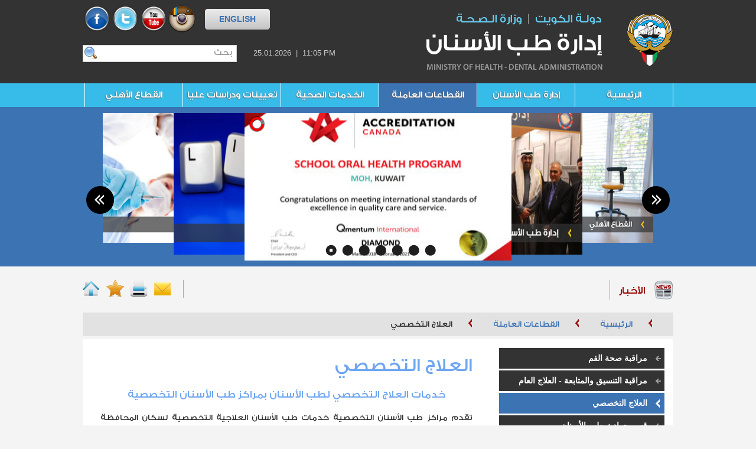

--- FILE ---
content_type: text/html; charset=UTF-8
request_url: https://damoh.gov.kw/staff/specialized-treatment/
body_size: 18189
content:
<!DOCTYPE html>
<html>
<head>
	
<meta http-equiv="content-type" content="text/html; charset=UTF-8" />
<title>إدارة طب الأسنان :: العلاج التخصصي</title>
<meta name="description" content="" />
<meta name="generator" content="concrete5 - 5.6.4.0" />
<script type="text/javascript">
var CCM_DISPATCHER_FILENAME = '/index.php';var CCM_CID = 138;var CCM_EDIT_MODE = false;var CCM_ARRANGE_MODE = false;var CCM_IMAGE_PATH = "/concrete/images";
var CCM_TOOLS_PATH = "/index.php/tools/required";
var CCM_BASE_URL = "https://damoh.gov.kw";
var CCM_REL = "";

</script>

<link rel="stylesheet" type="text/css" href="/concrete/css/ccm.base.css" />
<script type="text/javascript" src="/concrete/js/jquery.js"></script>
<script type="text/javascript" src="/concrete/js/ccm.base.js"></script>
<link rel="stylesheet" type="text/css" href="/concrete/blocks/slideshow/view.css" />
<link rel="stylesheet" type="text/css" href="/packages/email_list_signup/blocks/email_list_signup/view.css" />
<script type="text/javascript" src="/packages/email_list_signup/blocks/email_list_signup/view.js"></script>
	<link type="text/css" rel="stylesheet" href="/themes/wm/css/bootstrap-rtl.min.css" />
	<link type="text/css" rel="stylesheet" href="/themes/wm/css/style.css?v=150315" />
	<link type="text/css" rel="stylesheet" href="/themes/wm/css/allinone_carousel.css" >
	<link rel="Shortcut Icon" href="/themes/wm/favicon.ico" type="image/x-icon"/>
	<script type="text/javascript" src="/themes/wm/js/jquery-ui-1.8.16.custom.min.js"></script> 	
	<script type="text/javascript" src="/themes/wm/js/bookmark.js"></script> 
	<script type="text/javascript" src="/themes/wm/js/allinone_carousel.js?v=150315"></script>
	<script>
	$(function() {
		$('#allinone_carousel_charming').allinone_carousel({
			skin: 'charming',
			width: 998,
			height: 250,
			autoPlay: 3,
			resizeImages:true,
			autoHideBottomNav:false,
			showElementTitle:false,
			verticalAdjustment:-10,
			showPreviewThumbs:false,
			//easing:'easeOutBounce',
			numberOfVisibleItems:5
		});
	});
	</script>

	<!--[if lt IE 8]>
	<link type="text/css" rel="stylesheet" href="/themes/wm/css/ie6.css" >
	<![endif]-->

	<style>
	.mycanvas {
	position:absolute;
	margin-top:40px;
	left:50%;
	z-index:1000;
	}
	table tr td {border:1px solid #fff}
	</style>
</head>
<body>
	<div class="container">
		<div class="row">
			<div class="span6 logo"></div>
			<div class="span6">
				<div class="social">
					<a target="_blank" href="https://www.facebook.com/dental.damoh" class="facebook"></a>
					<a target="_blank" href="https://twitter.com/damohkw" class="twitter"></a>
					<a target="_blank" href="http://www.youtube.com/channel/UCmWbkpByR7hDd5NhYDj8Odw" class="youtube"></a>
					<a target="_blank" href="http://instagram.com/damohkw#" class="instagram"></a>
					<a href="https://damoh.gov.kw/en/" class="english eng">ENGLISH</a>
				</div>
				<form id="search" class="eng" action="/index.php/search">
					<input type="submit" id="search-button" value="" />
					<input name="query" placeholder="بحث" />
					<input type="hidden" value="" name="search_paths[]" />
					&nbsp;&nbsp;&nbsp;&nbsp;&nbsp;
					<span class="date">25.01.2026&nbsp;&nbsp;|&nbsp;&nbsp;11:05 PM</span>
				</form>
			</div>
		</div>
		<div class="row">
			<div class="span12 topmenu">
<ul>
<li><a href="/" class="" target="_self">الرئيسية</a></li><li><a href="/dental-administration/assistant-under-secretary-intro/" class="" target="_self">إدارة طب الأسنان</a></li><li><a href="/staff/oral-health/" class="nav-path-selected" target="_self">القطاعات العاملة</a></li><li><a href="/health-services/148/" class="" target="_self">الخدمات الصحية</a></li><li><a href="/foreign-and-local-study-missions/154/" class="" target="_self">تعيينات ودراسات عليا</a></li><li><a href="/private-sector/158/" class="" target="_self">القطاع الأهلي</a></li></ul>
			</div>
		</div>
		<div class="row">
			<div class="span12 banners">
	<div id="allinone_carousel_charming">
		<ul class="allinone_carousel_list">
			<li data-link="http://www.damoh.gov.kw/index.php?cID=239" data-target="_self">
				<img src="/files/3015/2373/7969/DAMOH_Banner_final.jpg" width="440" height="250" alt="" />
			</li>
			<li data-link="http://www.damoh.gov.kw/dental-administration/assistant-under-secretary-intro/" data-target="_self">
				<img src="/files/4813/9470/5114/KDA-Final-Design_r4_c2.jpg" width="440" height="250" alt="" />
			</li>
			<li data-link="http://www.damoh.gov.kw/private-sector/158/" data-target="_self">
				<img src="/files/4113/8726/9830/b2.jpg" width="440" height="250" alt="" />
			</li>
			<li data-link="http://www.damoh.gov.kw/health-services/148/" data-target="_self">
				<img src="/files/6513/8726/9858/b3.jpg" width="440" height="250" alt="" />
			</li>
			<li data-link="http://www.damoh.gov.kw/foreign-and-local-study-missions/154/" data-target="_self">
				<img src="/files/3813/9470/5138/KDA-Final-Design_r2_c4.jpg" width="440" height="250" alt="" />
			</li>
			<li data-link="http://www.damoh.gov.kw/staff/oral-health/" data-target="_self">
				<img src="/files/7113/9470/5162/KDA-Final-Design_r2_c2.jpg" width="440" height="250" alt="" />
			</li>
			<li data-link="http://www.damoh.gov.kw/useful-links/" data-target="_self">
				<img src="/files/6813/8229/5517/b6.jpg" width="440" height="250" alt="" />
			</li>
		</ul>    
	</div>
			</div>
		</div>
		<div class="row">
			<div class="span12 news">
				<p class="title"><i></i>الأخبار</p>
				<p class="scroll">
					<marquee direction="right" scrollamount="5" class="marquee" onMouseOver="this.stop()" onMouseOut="this.start()">
						&raquo;&nbsp;&nbsp;&nbsp;<a href="https://damoh.gov.kw/news/2017/">بدء التسجيل في المؤتمر العلمي السادس لإدارة طب الأسنان كداك 2019</a>
						&nbsp;&nbsp;&nbsp;&nbsp;&nbsp;&nbsp;
						&raquo;&nbsp;&nbsp;&nbsp;<a href="https://damoh.gov.kw/news/29/">صدر العدد 29 من مجلة صحة الفم</a>
						&nbsp;&nbsp;&nbsp;&nbsp;&nbsp;&nbsp;
						&raquo;&nbsp;&nbsp;&nbsp;<a href="https://damoh.gov.kw/news/6/">6  مراكز طب أسنان حكومية كويتية تنال أعلى درجات الاعتراف الكندي الماسي</a>
						&nbsp;&nbsp;&nbsp;&nbsp;&nbsp;&nbsp;
						&raquo;&nbsp;&nbsp;&nbsp;<a href="https://damoh.gov.kw/news/28/">صدر العدد 28 من مجلة صحة الفم</a>
						&nbsp;&nbsp;&nbsp;&nbsp;&nbsp;&nbsp;
						&raquo;&nbsp;&nbsp;&nbsp;<a href="https://damoh.gov.kw/news/236/">تعميم تطبيق نظام الفحص اليومي لكافة تخصصات طب الأسنان بجميع مراكز طب الأسنان التخصصية</a>
						&nbsp;&nbsp;&nbsp;&nbsp;&nbsp;&nbsp;
						&raquo;&nbsp;&nbsp;&nbsp;<a href="https://damoh.gov.kw/news/238/">وزير الصحة د. جمال الحربي يفتتح مركز الفروانية التخصصي لطب الأسنان</a>
						&nbsp;&nbsp;&nbsp;&nbsp;&nbsp;&nbsp;
						&raquo;&nbsp;&nbsp;&nbsp;<a href="https://damoh.gov.kw/news/20172/">تعميم بشأن الدوام خلال شهر رمضان 2017</a>
						&nbsp;&nbsp;&nbsp;&nbsp;&nbsp;&nbsp;
						&raquo;&nbsp;&nbsp;&nbsp;<a href="https://damoh.gov.kw/news/27/">صدر العدد 27 من مجلة صحة الفم</a>
						&nbsp;&nbsp;&nbsp;&nbsp;&nbsp;&nbsp;
						&raquo;&nbsp;&nbsp;&nbsp;<a href="https://damoh.gov.kw/news/229/">انتقال إدارة طب الأسنان للمقر الإداري الجديد</a>
						&nbsp;&nbsp;&nbsp;&nbsp;&nbsp;&nbsp;
						&raquo;&nbsp;&nbsp;&nbsp;<a href="https://damoh.gov.kw/news/230/">تدوير في قطاع طب الأسنان</a>
						&nbsp;&nbsp;&nbsp;&nbsp;&nbsp;&nbsp;
					</marquee>
				</p>
				<p class="icons">
					<a href="https://damoh.gov.kw/" class="home"></a>
					<a href="javascript:void(0)" onclick="return BookmarkApp.addBookmark(this)" class="favorite"></a>
					<a href="javascript:window.print()" class="print"></a>
					<a href="https://damoh.gov.kw/contact-us/" class="email"></a>
				</p>
			</div>
		</div>
		<div class="row">
			<div class="span12" id="breadcrumb">
&nbsp;&nbsp;&nbsp;&nbsp;<img src="/themes/wm/images/arrow-red.png"/ >&nbsp;&nbsp;&nbsp;<a href="https://damoh.gov.kw/">الرئيسية</a>&nbsp;&nbsp;&nbsp;&nbsp;<img src="/themes/wm/images/arrow-red.png"/ >&nbsp;&nbsp;&nbsp;<a href="https://damoh.gov.kw/staff/oral-health/">القطاعات العاملة</a>&nbsp;&nbsp;&nbsp;&nbsp;<img src="/themes/wm/images/arrow-red.png"/ >&nbsp;&nbsp;&nbsp;العلاج التخصصي			</div>
		</div>
		<div class="row">
			<div class="span12" id="main">
				<div class="row">
					<div class="span4" id="sidemenu">
<ul class="nav"><li class=""><a href="/staff/oral-health/" target="_self" class="">مراقبة صحة الفم</a></li><li class=""><a href="/staff/general-treatment/" target="_self" class="">مراقبة التنسيق والمتابعة - العلاج العام</a></li><li class="nav-selected nav-path-selected"><a href="/staff/specialized-treatment/" target="_self" class="nav-selected nav-path-selected">العلاج التخصصي</a></li><li class=""><a href="/staff/139/" target="_self" class="">قسم حوادث طب الأسنان</a></li><li class=""><a href="/staff/140/" target="_self" class="">مراقبة التخطيط والتدريب</a></li><li class=""><a href="/staff/141/" target="_self" class="">مراقبة الجودة ومنع العدوى</a></li><li class=""><a href="/staff/142/" target="_self" class="">قسم أشعة طب الأسنان</a></li><li class=""><a href="/staff/143/" target="_self" class="">قسم مختبرات طب الأسنان</a></li><li class=""><a href="/staff/144/" target="_self" class="">فنيو صحة الفم والأسنان</a></li><li class=""><a href="/staff/145/" target="_self" class="">الهيئة التمريضية</a></li><li class=""><a href="/staff/146/" target="_self" class="">فنيات التعقيم</a></li><li class=""><a href="/staff/147/" target="_self" class="">أجهزة طب الأسنان وصيانتها</a></li><li class=""><a href="/staff/202/" target="_self" class="">أدوات ومواد ومستهلكات طب الأسنان</a></li><li class=""><a href="/staff/192/" target="_self" class="">الوصف الوظيفي للعاملين</a></li></ul>					</div>
					<div id="content" class="span8">
						<div class="inner">
							<h2 class="">العلاج التخصصي</h2>
<h4 style="text-align: center;">خدمات العلاج التخصصي لطب الأسنان بمراكز طب الأسنان التخصصية</h4>
<p>تقدم مراكز طب الأسنان التخصصية خدمات طب الأسنان العلاجية التخصصية لسكان المحافظة التابع لها كل مركز وفقا لنظام التسجيل الصحي وطبقا للبطاقات المدنية للمراجعين , و تتبع مراكز طب الأسنان التخصصية إدارة طب الأسنان فنيا وإداريا , وتقدم هذه الخدمات من خلال المراكز التخصصية لطب الأسنان موزعين حسب المحافظات كالتالي:</p>
<ul>
<li>مركز طب الأسنان التخصصي ( الأميري ) - محافظة العاصمة.</li>
<li>مركز بنيد القار التخصصي لطب الأسنان - محافظة  العاصمة.</li>
<li>المركز التخصصي لطب الأسنان- محافظة حولـي.</li>
<li>مركز الفروانية التخصصي لطب الأسنان - محافظة  الفروانية.</li>
<li>مركز العدان التخصصي لطب الأسنان - محافظة الأحمــــــدي.</li>
<li>مركز الجهراء التخصصي لطب الأسنان - محافظة الجهـــراء.</li>
<li>مركز جابر الأحمد التخصصي لطب الأسنان – محافظة مبارك الكبير.</li>
</ul>
<h4 style="text-align: center;">الهيكل الإداري والفني لمراكز طب الأسنان التخصصية</h4>
<table border="0" align="center">
<tbody>
<tr>
<td><img src="/files/cache/219656368a1356f4a70c8f4ed43017f3_f103.jpg" alt="__.jpg" width="600" height="924" /></td>
</tr>
</tbody>
</table>
<p><span style="color: #3366ff;">ملاحظة:</span> تقع مسئوليات رؤساء الأقسام التخصصية ورؤساء الخدمات الطبية المساندة على رسم السياسات الفنية والتشغيلية ووضع الخطط ويراعى التنسيق مع رؤساء المراكز التخصصية عند التطبيق.</p>
<h4 style="text-align: center;">الاختصاصات الواردة بالقرار الوزاري رقم 202 لسنة 2010</h4>
<p><span style="color: #993300;"><strong>اختصاصات رئيس المركز التخصصي لطب الأسنان:</strong></span></p>
<ol>
<li>الإشراف العام على نظم سير العمل بالمركز ( الطبية والفنية والإدارية ) والتأكد من تطبيق هذه النظم ومتابعة تنفيذها.</li>
<li>تطبيق برامج العمل في كافة الوحدات الطبية والفنية والإدارية .</li>
<li>تنسيق العمل بين أجهزة المركز الطبية والفنية لضمان حسن سير العمل وإزالة العقبات التي تعترضه.</li>
<li>تقييم الخدمات التي يقدمها المركز والعمل على تصحيح مسارها لتطويرها وتحسين جودتها .</li>
<li>دراسة الاقتراحات المقدمة من العاملين ورفع التوصيات اللازمة بشأنها .</li>
<li>التفتيش الدوري المفاجئ على وحدات المركز المتنوعة .</li>
<li>دراسة الشكاوي التي تقدم من المراجعين والعمل على دراستها وحلها .</li>
<li>المشاركة في إعداد ووضع الخطط المستقبلية مع الجهات المعنية بهدف الارتقاء بالمستوى المهني والعملي للعاملين بالمركز .</li>
<li>التعاون والمتابعة مع الجهات المعنية من أجل نشر الوعي الصحي بين المواطنين.</li>
<li>اعتماد التقارير السنوية والربع السنوية للعاملين بالمركز .</li>
<li>إعداد الميزانية السنوية باحتياجات المركز الفنية وغير الفنية .</li>
<li>المشاركة في الإشراف على خفارات نهاية الأسبوع والإجازات والعطل الرسمية .</li>
<li>ما يوكل إليه من أعمال أخرى.</li>
</ol>
<p>يؤدي رئيس المركز عمله الأصلي في فترة الدوام الصباحية ويقوم بالزيارات المفاجئة في الفترة المسائية. كما يشارك في الإشراف على خفارات نهاية الأسبوع والعطلات الرسمية.</p><p><span style="color: #993300;"><strong>يتضمن المركز التخصصي لطب الأسنان الوحدات التخصصية التالية:</strong></span></p>
<ol>
<li>وحدة علاج أقنيـــــة الجذور.</li>
<li>وحدة جراحة الفم والوجه والفكين.</li>
<li>وحدة جراحة اللثة وطب الفم.</li>
<li>وحدة الاستعاضة الصناعية.</li>
<li>وحدة تقــــويم الأسنان.</li>
<li>وحدة علاج طب أسنان الأطفال.</li>
</ol>
<p><strong><span style="color: #993300;">اختصاصات رؤساء وحدات طب الأسنان التخصصية:</span></strong></p>
<p>يباشر رئيس الوحدة عمله الأصلي بالوحدة بحيث يتفرغ للعمل في عيادته ثلاث أيام أسبوعياً لعلاج المرضى, ويومين للعمل الإداري منها تنظيم يوم الفحص , ويختص رئيس الوحدة التخصصية بالأعمال والمهام الإدارية والفنية التالية:</p>
<ol>
<li>متابعة تنفيذ خطط وبرامج العمل بالعيادات طبقاً لسياسات التشغيل والنظم المعتمدة من مجلس الأقسام التخصصية والقرارات واللوائح الصادرة من الوزارة وذلك بالتنسيق مع رئيس المركز ورئيس القسم المختص.</li>
<li>أداء ومتابعة إجراءات الفحص وتوزيع العمل على الأطباء العاملين بالوحدة وكذلك متابعة الحالات الطارئة وأي مشاكل تتعلق بالمرضى.</li>
<li>العمل على رفع المستوى العلمي والمهني للعاملين بالوحدة.</li>
<li>التقييم المستمر لأداء الوحدة من الناحية المهنية وبحث طرق تحسين الأداء والارتقاء بالخدمة.</li>
<li>القيام بالتدريب والمشاركة في وضع خطط وبرامج التدريب مع الجهات المعنية الأخرى والإشراف على تنفيذها بالوحدة.</li>
<li>التعاون والتنسيق مع الوحدات الأخرى بالمركز.</li>
<li>إجراء البحوث الطبية التي تدخل في مجال تخصصه والمشاركة في الأبحاث الأخرى التي تتعلق بذات التخصص.</li>
<li>إعداد التقارير الشهرية والسنوية عن سير العمل بالوحدة والعاملين فيها ورفعها إلى رئيس المركز.</li>
<li>إعداد بيانات ومتطلبات الوحدة من قوى عاملة وأجهزة وأدوات ورفعها لرئيس المركز.</li>
<li>تنظيم إجازات العاملين بالوحدة واعتمادها من قبل رئيس المركز.</li>
</ol>
<p><span style="color: #993300;"><strong>اجتماعات الوحدة الطبية التخصصية:</strong></span></p>
<p>يجتمع أعضاء الوحدة التخصصية الواحدة مرة كل ثلاثة شهور على الأقل بدعوة من رئيسها أو كلما دعت الحاجة لذلك لبحث أمور الوحدة ونشاطاتها العلمية والثقافية وبغرض التنسيق مع الوحدات التخصصية الأخرى وترفع محاضر جلسات الوحدة لرئيس القسم ورئيس المركز.</p>
<p><span style="color: #993300;"><strong>اختصاصات أمين المركز التخصصي لطب الأسنان:</strong></span></p>
<p>أمين المركز للشئون الإدارية مسئولاً أمام رئيس المركز ويختص بالأعمال التالية:</p>
<ol>
<li>الإشراف والقيام بمتابعة جميع الأعمال والأنشطة الإدارية والمالية المختلفة بالمركز.</li>
<li>الإشراف على تنظيم وحفظ واستخراج السجلات والملفات المتعلقة بالأعمال الإدارية.</li>
<li>الإشراف على تنظيم وحفظ واستخراج السجلات والملفات الخاصة بالمراجعين.</li>
<li>ترتيب الإجراءات الخاصة بدخول المراجعين للعيادات المختلفة بالمركز وتنفيذها.</li>
<li>الإشراف على تطبيق نظام التسجيل الصحي وفقاً للقواعد المنظمة له.</li>
<li>تأمين احتياجات المركز من متطلبات مثل خدمات القرطاسية والأدوات الكهربائية وأدوات النظافة وغيرها.</li>
<li>الإشراف على حفظ العهدة غير الطبية الخاصة بالمركز وتسجيلها وصرف الطلبات اليومية للقواعد والتعليمات الصادرة بهذا الشأن.</li>
<li>الإشراف على تحصيل الرسوم الصحية وصرف المصروفات النثرية.</li>
<li>تنظيم الإجازات الدورية للعاملين الإداريين بالمركز واعتمادها من رئيس المركز والمشاركة في وضع التقارير السنوية والربع سنوية على العاملين الإداريين بالمركز ورفعها لرئيس المركز.</li>
<li>الإشراف على أعمال الخدمات الفندقية وتنفيذ اللوائح المنظمة لهذه الأعمال.</li>
<li>تأمين خدمة السيارات بالمركز بما يكفل حسن استعمالها واستدعاء سيارات الإسعاف عند الحاجة.</li>
<li>الإشراف على أعمال الصيانة العامة للمركز ومتابعة ذلك مع الجهات المعنية.</li>
<li>متابعة إجراءات الأمن والسلامة بصفة خاصة.</li>
<li>الاتصال بالجهات الرسمية الأخرى حسبما تقتضيه مصلحة العمل وخاصة بأجهزة الأمن المختصة فيما يتعلق بالشكاوي.</li>
<li>المشاركة في إعداد التقرير السنوي عن أعمال المركز.</li>
<li>مراقبة دوام العاملين بالمركز من الفنيين والإداريين ورفع تقارير يومية بذلك إلى رئيس المركز.</li>
<li>إضافة لبعض المهام الإدارية الواردة بالقرار الوزاري رقم 560 لسنة 1989 وهي:</li>
</ol>
<ul>
<ul>
<li>إتمام إجراءات الإجازات الدورية للموظفين الإداريين والفنيين طبقاً لقوائم الإجازات الدورية المعتمدة من رئيس المركز.</li>
<li>اعتماد الأجازات الطارئة للموظفين الإداريين.</li>
<li>إتمام إجراءات طلبات الأجازات الدراسية للموظفين الإداريين.</li>
<li>التوقيع على الشهادات الصادرة عن المركز لمن يهمه الأمر للموظفين الإداريين والفنيين.</li>
<li>طلب الاستفسار عن الراتب لموظفي المركز.</li>
<li>طلب هوية لموظفي المركز الإداريين والفنيين.</li>
<li>طلب العلاوة الاجتماعية للموظفين الإداريين والفنيين.</li>
<li>اعتماد فواتير الرسوم الصحية والمصروفات النثرية.</li>
</ul>
</ul>
<p><span style="color: #993300;"><strong>اختصاصات المشرف الإداري بالمركز:</strong></span></p>
<p>المشرف الإداري  مسئولاً أمام أمين المركز ويختص بالأعمال التالية:</p>
<ol>
<li>متابعة أعمال القيد بالسجلات, واستخراج ملفات المرضى, واستخراج البطاقات لغير المسجلين على المركز في الحالات الطارئة.</li>
<li>متابعة وتنفيذ المهام التي يكلف بها أمين المركز, ويحل محل أمين المركز في حالة غيابه.</li>
</ol>
<p><strong><span style="color: #993300;">المجلس التنسيقي للمركز:</span></strong></p>
<p>يشكل بالمركز مجلس تنسيقي برئاسة رئيس المركز وعضوية كل من رؤساء الوحدات الطبية التخصصية وأمين المركز ويختص بالمهام التالية:</p>
<ol>
<li>متابعة تنفيذ خطة عمل الإدارة المركزية وتطبيق سياسات التشغيل والبرامج المعتمدة من قبل المجلس التخصصي لأقسام طب الأسنان.</li>
<li>تنسيق العمل بين الوحدات الطبية التخصصية والفنية والإدارية بالمركز لضمان حسن سير العمل ورفع جودة الخدمة.</li>
<li>دراسة احتياجات المركز من القوى العاملة، والأجهزة والمعدات الطبية ومتطلبات واحتياجات المركز.</li>
<li>مناقشة التقارير الدورية والسنوية عن أنشطة المركز ومناقشة أي مهام أخرى تناط إليه من قبل الإدارة.</li>
<li>يختار المجلس من بين أعضائه مقرراً له يقوم بتحرير الجلسات ومتابعة تنفيذ القرارات والتوصيات وإعداد المذكرات لعرضها على السلطة المختصة بالإدارة المركزية بعد اعتمادها من رئيس المركز.</li>
<li>يجتمع المجلس مرة كل شهر على الأقل وكلما دعت الحاجة لذلك بناء على دعوة من رئيس المركز ولا تكون اجتماعات المجلس صحيحة إلا بحضور أغلبية الأعضاء على أن يكون من بينهم الرئيس أو المقرر، وتصدر قرارات وتوصيات المجلس بأغلبية أصوات الحاضرين، وتسري على اجتماعات المجلس أحكام القرار الوزاري رقم 56 لسنة 1984.</li>
<li>للمجلس أن يستعين في أعماله بغير أعضائه من أهل الخبرة والاختصاص للاستئناس برأيه دون أن يكون له الحق في التصويت.</li>
</ol>
<p><span style="color: #993300;"><strong>اختصاصات مسئولي الخدمات الطبية المساندة بالمركز التخصصي لطب الأسنان:</strong></span></p>
<ol>
<li>منسق عن التعقيم المركزي.</li>
<li>منسق عن مختبر صناعة الأسنان.</li>
<li>منسق عن الهيئة التمريضية.</li>
<li>منسق عن خدمات تصوير أشعة طب الأسنان بالمركز.</li>
</ol>
<p><span style="color: #993300;"><strong>يختص منسقي الخدمات الطبية المساندة بالمركز بالآتي:</strong></span></p>
<ol>
<li>متابعة تنفيذ نظم واستراتيجيات العمل في مجال عمله طبقا لسياسات التشغيل المعتمدة من مجلس الأقسام التخصصية وللقرارات واللوائح المعمول بها بالوزارة وذلك بالتنسيق مع رئيس المركز ورئيس القسم المختص.</li>
<li>الإشراف الفني على أعمال الوحدة الفنية المساعدة والعاملين بها.</li>
<li>توزيع العمل على العاملين بالوحدة.</li>
<li>تقييم أداء العاملين بالوحدة بصفـة دورية.</li>
<li>متابعة تدريب العاملين بالوحدة.</li>
<li>تنظيم إجازات العاملين بالوحدة واعتمادها من قبل رئيس المركز.</li>
<li>التواصل مع العاملين بالوحدة من أجل تطوير وتحسين الخدمة المقدمة.</li>
<li>حل الصعوبات والمشاكل التي تواجه سير العمل وتحويل ما يصعب منها لرئيس المركز.</li>
<li>المشاركة في إعداد احتياجات الوحدة المختلفة من الأجهزة والمعدات وقوى العمل ورفعها لرئيس القسم.</li>
<li>أي مهام أو أعمال يكلف بها من قبل رئيس المركز.</li>
</ol>
<h4 style="text-align: center;">تنظيم وتوزيع الأعمال الإدارية بالمركز التخصصي لطب الأسنان تحت إشراف ومتابعة أمين المركز</h4>
<ol>
<li>أعمال السكرتارية.</li>
<li>أعمال السجلات الطبية والإحصاء.</li>
<li>أعمال الخدمات الإدارية.</li>
</ol>
<p><span style="color: #993300;"><strong>أولاً: أعمال السكرتارية:</strong></span></p>
<ol>
<li>متابعة الكتب الصادرة والواردة للمركز مع وضع نظام وأساس إداري لذلك.</li>
<li>القيام بأعمال السجل والطباعة وتصوير المستندات وحفظها وكافة أعمال السكرتارية في جميع وحدات المركز.</li>
<li>وضع نظام ثابت لحفظ ملفات العاملين ونظام تداولها وإدخال المعلومات بها واستخراجها منها.</li>
<li>فرز الرسائل والقرارات والتعاميم الصادرة.</li>
<li>توزيع الرسائل والقرارات والتعاميم على كافة وحدات وقطاعات المركز كلا فيما يخصه.</li>
<li>مراقبة دوام العاملين.</li>
<li>ما يستجد من أعمال بتكليف من قبل رئيس المركز أو أمين المركز.</li>
</ol>
<p><span style="color: #993300;"><strong>ثانياً: أعمال السجلات الطبية والإحصاء:</strong></span></p>
<ol>
<li>أعمال التسجيل المركزي.</li>
<li>أعمال الاستقبال والمواعيد.</li>
<li>أعمال حفظ ملفات المرضى.</li>
<li>أعمال الإحصــــاء.</li>
</ol>
<p><strong><span style="color: #3366ff;">- [ 1 ]  طبيعة أعمال التسجيل المركزي:</span></strong></p>
<ol>
<li>استقبال المراجعين الجدد للمركز وتجهيز وإصدار ملفات جديدة وفقاً ليوم الفحص لمن ليس لديهم ملفات بعد التأكد من جميع الإجراءات الخاصة بفتح الملف ( التحويل , توقيع الطبيب بفتح ملف, البطاقة المدنية للمريض, الرسوم, الضمان الصحي, التعهد في حالة عدم توفر صورة للمريض في البطاقة المدنية ) وذلك وفق القوانين المنظمة لذلك.</li>
<li>تدوين البيانات التعريفية والإدارية في سجل فهرس أسماء المرضى وبطاقة الفهرس.</li>
</ol>
<p><span style="color: #3366ff;"><strong>- [ 2 ]  طبيعة أعمال الاستقبال والمواعيد:</strong></span></p>
<ol>
<li>استقبال المراجعين الجدد والمترددين وتوجيههم للعيادات كل حسب التخصص المحول إليه وفقا للنظم واللوائح.</li>
<li>تسجيل مواعيد المراجعات للمرضى من قبل العيادات.</li>
<li>الاتصال بالمراجعين أصحاب المواعيد في حال أي تغيير طارئ عليها أو لتأكيدها.</li>
<li>إعداد قوائم يومية بأسماء المرضى طبقا لمواعيد العيادات وإرسالها إلى مكتبة حفظ الملفات قبل الموعد بوقت كافي ليتم استخراج ملفاتهم.</li>
<li>استلام وتسليم ومتابعة حركة ملفات المرضى بين العيادات ومكتبة حفظ الملفات.</li>
<li>ما يستجد من أعمال بتكليف من قبل رئيس المركز أو أمين المركز.</li>
</ol>
<p><strong><span style="color: #3366ff;"><span style="color: #000000;"><span style="color: #3366ff;"><strong>- [ 3 ] </strong></span></span> طبيعة أعمال حفظ ملفات المرضى:</span></strong></p>
<ol>
<li>يتم حفظ الملفات في الأماكن والترتيب الرقمي التسلسلي المخصص لها والتدقيق الدوري على خزائن الحفظ للتأكد من سلامة الإجراءات.</li>
<li>إصلاح واستبدال الملفات التالفة.</li>
<li>دمج محتويات وبيانات الملفات المكررة لنفس المراجع.</li>
<li>استخراج ملفات المرضى: يتم استخراج ملفات المراجعين والتأكد منها وفقاً لقوائم المواعيد المرسلة من العيادات قبل الموعد بيوم.</li>
<li>متابعة حركة ملفات المرضى: يتم وضع بطاقات متابعة الملفات ( OUT ) مكان الملفات المستخرجة بعد تدوين بيانات المتابعة اللازمة مثل( تاريخ استخراج الملف, الجهة الطالبة للملف, اسم المراجع, رقم الملف ).</li>
<li>التأكد من استلام جميع الملفات بعد انتهاء العيادات وعلى أفراد الهيئة التمريضية إبلاغ مكتب الحفظ في حال احتفاظ الطبيب المعالج بأي ملف مع تعبئة النموذج المخصص لذلك.</li>
<li>ترتيب محتوى الملف الطبي والتدقيق على البيانات التعريفية والإدارية للمراجع.</li>
<li>ما يستجد من أعمال بتكليف من قبل رئيس المركز أو أمين المركز.</li>
</ol>
<p><span style="color: #3366ff;"><strong><span style="color: #3366ff;"><span style="color: #000000;"><span style="color: #3366ff;"><strong>- [ 4 ]</strong></span></span></span> طبيعة أعمال الإحصاء:</strong></span></p>
<ol>
<li>القيام بجميع أعمال الإحصاء الخاصة بالمركز، بالإضافة للتقارير الربع سنوية والسنوية عن كافة الأعمال التي تتم بالمركز.</li>
<li>متابعة نماذج الإحصاءات الشهرية لعمل جميع وحدات المركز واعتمادها من رئيس المركز ورفعها للإدارة.</li>
<li>ما يستجد من أعمال بتكليف من قبل رئيس المركز أو أمين المركز.</li>
</ol>
<p><span style="color: #993300;"><strong>ثالثاً: أعمال الخدمــــات الإداريـــــة:</strong></span></p>
<ol>
<li>الإشراف على جميع الخدمات العامة بالمركز مثل البدالة والأمن والنظافة وغسيل البياضات والنقليات والزراعة , ومتابعة وتقييم تنفيذ العقود الخاصة بالمتعهدين ورفع التقارير والتوصيات لأمين المركز.</li>
<li>الإشراف على كافة أعمال الصيانة لجميع الأجهزة الغير طبية المستخدمة في مجال عمله.</li>
</ol>
<p><span style="color: #3366ff;"><strong>طبيعة أعمال الخدمات الإدارية:</strong></span></p>
<ol>
<li>توفير جميع احتياجات المركز من القرطاسية والنماذج الإدارية والفنية المستخدمة في العمل.</li>
<li>توفير الأثاث والأجهزة الغير طبية مثل أجهزة الحاسب الآلي والبدالة وخلافه ومتابعة طلباتها والإشراف على توزيعها وتطويرها وصيانتها.</li>
<li>إعداد الطلبية السنوية باحتياجات المركز من النماذج الإدارية والفنية المستخدمة في العمل, وكذلك الأثاث والأجهزة الغير طبية مثل أجهزة الحاسب الآلي والبدالة واعتمادها من رئيس المركز .</li>
<li>تحصيل الرسوم من المرضى، وإصدار إيصال تحصيل بذلك.</li>
<li>إعداد كشوفات توريد النقود للإدارة المالية كل أسبوع.</li>
<li>توريد الرسوم المحصلة للإدارة المالية كل أسبوع.</li>
<li>تدوين جميع القيود المحاسبية والمالية بدفتر اليومية.</li>
<li>إعداد ومراجعة جميع الكشوف والبيانات التي تتعلق بالأمور المالية.</li>
<li>إعداد كشوف السلفة النثرية والتدقيق عليها.</li>
<li>إعداد تقارير للمعلومات التي تحتاجها الإدارة.</li>
<li>ما يستجد من أعمال بتكليف من قبل رئيس المركز أو أمين المركز.</li>
</ol><h4 style="text-align: center;">الإشراف الفني الصحي العام على مراكز طب الأسنان التخصصية</h4>
<p><span style="color: #993300;"><strong>رؤساء الأقسام التخصصية:</strong></span></p>
<p>وفقاً للقرار الوزاري رقم ( 123 ) لسنة 1999, ينشأ لكل تخصص من تخصصات طب الأسنان الإكلينيكية قسم يضم الأطباء ورؤساء وحدات التخصص في مراكز طب الأسنان التخصصية يرأسه رئيس القسم.</p>
<p>تقع وظيفة ( طبيب رئيس قسم طب الأسنان ) على رأس أحد أقسام طب الأسنان التخصصية, وهي وظيفة إشرافية إدارية صحية بالإضافة إلى مهامه الوظيفية الإكلينيكية, يشغلها أحد أطباء بدرجة استشاري أو اختصاصي أول أو اختصاصي على الأقل لمدة سنتين قابلة للتجديد بقرار من الوزير.</p>
<p><strong><span style="color: #3366ff;">يختص رئيس القسم بالإضافة إلى الاختصاصات الطبية الإكلينيكية المحددة له بالقرار الوزاري رقم 356 لسنة 1995 بالمسئوليات الآتية:</span></strong></p>
<ol>
<li>وضع نظم واستراتجيات العمل بالقسم طبقاً للقرارات واللوائح المعمول بها بالوزارة.</li>
<li>تحديد الاحتياجات التي يطلبها القسم من أجهزة ومعدات طبية وأدوات وغيرها.</li>
<li>بحث مشاكل القسم الإدارية والفنية وكذلك الأمور المرتبطة بالأقسام الأخرى.</li>
<li>وضع وتنفيذ خطط التطوير والتدريب بالقسم.</li>
<li>التقييم المستمر لأداء القسم من الناحية الفنية وبحث طرق تحسين الأداء ورفع المستوى.</li>
<li>بحث ترقيات الأطباء للوظائف وترشيحها طبقاً للنظم المعمول بها بالوزارة.</li>
<li>دعوة القسم للاجتماع الدوري مرة واحدة شهرياً على الأقل لمناقشة الأمور الطبية والفنية.</li>
<li>دراسة التقارير الدورية عن القسم.</li>
<li>دراسة جميع حالات المضاعفات ومناقشتها مع الأطباء.</li>
<li>وضع برامج الفحوصات والأبحاث والعلاجات الدقيقة مشفوعة بالرأي.</li>
<li>الإشراف والتأكد من تنفيذ برامج التدريب للأطباء والعاملين بالقسم وتشكيل لجان البحث العلمي وغيرها داخل القسم.</li>
<li>المساهمة في الأنشطة العلمية بالقسم.</li>
<li>ما يوكل إليه من أعمال أخرى من الوزارة.</li>
</ol>
<p><span style="color: #993300;"><strong>المجلس التخصصي لطب الأسنان:</strong></span></p>
<p>يتكون من رؤساء أقسام طب الأسنان وهو أعلى مرجع طبي لشئون طب الأسنان بالوزارة, ووفقاً للقرار الوزاري رقم ( 123 ) لسنة 1999 يختص بالتالي:</p>
<ol>
<li>المشاركة في رسم السياسات المهنية والعلمية للخدمات الطبية التي تضعها الوزارة.</li>
<li>العمل على التنسيق بين الأقسام المختلفة بما يحقق تكامل الخدمات المقدمة من كل قسم, وبما يضمن المستوى الطبي الرفيع.</li>
<li>المشاركة في مشاريع القوانين والنظم والقرارات المتعلقة بالمهنة الطبية والقائمين عليها.</li>
<li>النظر في أسس التعاون الطبي بين المؤسسات الطبية والتعليمية في الخارج.</li>
<li>ما يوكل إليه من أعمال أخرى بالوزارة.</li>
</ol>
<p><span style="color: #993300;"><strong>الإشراف العام على التعقيم المركزي:</strong></span></p>
<p>تقوم مراقبة ضبط الجودة ومنع العدوى بإدارة طب الأسنان بالإشراف العام ومتابعة السياسات وإجراءات التعقيم المتبعة في وحدات التعقيم المركزي بمراكز طب الأسنان التخصصية.</p>
<p><span style="color: #993300;"><strong>الإشراف العام على مختبرات طب الأسنان:</strong></span></p>
<p>يقوم رئيس قسم المختبرات الطبية بإدارة طب الأسنان بالإشراف العام ومتابعة السياسات وأعمال مختبرات طب الأسنان المتبعة في مختبرات طب الأسنان بمراكز طب الأسنان التخصصية.</p>
<p><span style="color: #993300;"><strong>الإشراف العام على خدمات تصوير أشعة طب الأسنان:</strong></span></p>
<p>تقوم رئيسة قسم أشعة طب الأسنان بإدارة طب الأسنان بالإشراف العام ومتابعة السياسات وأعمال تصوير أشعة طب الأسنان المتبعة في عيادات أشعة طب الأسنان بمراكز طب الأسنان التخصصية.</p>
<p><span style="color: #993300;"><strong>الإشراف العام على أعمال الهيئة التمريضية:</strong></span></p>
<p>تقوم رئيسة قسم الهيئة التمريضية بإدارة طب الأسنان بالإشراف العام ومتابعة السياسات وأعمال الهيئة التمريضية المتبعة في عيادات طب الأسنان بمراكز طب الأسنان التخصصية.</p>
<p><span style="color: #993300;"><strong>الإشراف العام على أعمال صيانة الأجهزة الطبية:</strong></span></p>
<p>يقوم رئيس قسم صيانة أجهزة ومعدات طب الأسنان بالإشراف العام على كفاءة أجهزة طب الأسنان العاملة بمراكز طب الأسنان التخصصية ومتابعة السياسات وأعمال الصيانة الخاصة بها.</p><h4 style="text-align: center;">بعض تنظيـــمات العمـــل بمراكز طب الأسنان التخصصية</h4>
<p><span style="color: #993300;"><strong>خدمات طب الأسنان المقدمة بمراكز طب الأسنان التخصصية والفئات المستفيدة منها:</strong></span></p>
<table border="0">
<tbody>
<tr>
<td style="width: 400px; background-color: #e5dfec;" align="center" valign="middle">خدمة طب الأسنان التخصصي المقدمة</td>
<td style="width: 200px; height: 30px; background-color: #e5dfec;" align="center" valign="middle">الفئات المستفيدة</td>
</tr>
<tr>
<td style="height: 20px;">  التركيبات الثابتة ( التيجان والجسور )</td>
<td rowspan="2" align="center" valign="middle">للمواطنين فقط</td>
</tr>
<tr>
<td style="height: 20px;">  تقويم الأسنان</td>
</tr>
<tr>
<td style="height: 20px;">  جراحة الفم والأسنان</td>
<td rowspan="7" align="center" valign="middle">مواطنين<br />+<br />غير مواطنين</td>
</tr>
<tr>
<td style="height: 20px;">  علاج أقنيــــــة الجذور</td>
</tr>
<tr>
<td style="height: 20px;">  طب أسنان الأطفال</td>
</tr>
<tr>
<td style="height: 20px;">  التركيبات المتحركة (الاستعاضة الصناعية )</td>
</tr>
<tr>
<td style="height: 20px;">  علاج وجراحة اللثة</td>
</tr>
<tr>
<td style="height: 20px;">  حوادث طب الأسنان</td>
</tr>
<tr>
<td style="height: 20px;">  خدمة تصوير أشعة الأسنان</td>
</tr>
<tr>
<td style="width: 250px; text-align: right; background-color: #e5dfec;" colspan="2" align="right" valign="middle">
<p><span style="color: #993300;">ملاحظة:</span> يستثنى من الخدمات العلاجية الآتية خدمة تقويم الأسنان الغير تجميلية والتي تقدم لغير المواطنين المشمولين بقرارات الإعفاء من رسوم الخدمات الصحية بالوزارة والذين يتم معاملتهم معاملة المواطنين وهي:</p>
<ol>
<li>حالات الشفة الأرنبيــــة.</li>
<li>حالات عدم تطابق الفكين بشكل صحيح والذي يؤثر سلباً على مضغ الطعام .</li>
<li>حالات التزاحم الشديد المشوه للأسنان والذي يؤثر سلباً على منظر الوجه.</li>
</ol></td>
</tr>
</tbody>
</table>
<p> </p><h4 style="text-align: center;">فترات الدوام لتقديم الخدمات بمراكز طب الأسنان التخصصية</h4>
<p>تعمل مراكز طب الأسنان التخصصية الأيام ( من الأحد إلى الخميس ) من كل أسبوع على فترتين:</p>
<ol>
<li><span style="color: #3366ff;">الفترة الصباحية:</span> من الساعة 7 صباحاً إلى 2 ظهرا.</li>
<li><span style="color: #3366ff;">الفترة المسائية:</span> (نظام الدوام الإضافي لبعض مراكز طب الأسنان التخصصية حسب الحاجة): من الساعة 5 عصراً إلى الساعة 9 مساءً.</li>
</ol><p><span style="color: #993300;"><strong>الرســـوم الصحــية والمتطلبات المستندية لفتح ملف واستقبال المراجعين التابعين للمركز:</strong></span></p>
<table border="2" rules="rows" align="center">
<tbody>
<tr style="background-color: #fdfefe;">
<td style="width: 250px; background-color: #e5dfec;" align="center" valign="middle">الفـــــئة</td>
<td style="width: 250px; background-color: #e5dfec;" align="center" valign="middle">المتطلبات</td>
<td style="width: 100px; height: 30px; background-color: #e5dfec;" align="center" valign="middle">الرسوم الصحية</td>
</tr>
<tr valign="middle">
<td>
<ul>
<li>الكويتيين</li>
</ul>
</td>
<td>
<ul>
<li>البطاقة المدنية الأصلية + التحويل</li>
</ul>
</td>
<td style="text-align: center;">لا يوجد</td>
</tr>
<tr style="background-color: #fdfefe;">
<td>
<ul>
<li>أبناء الكويتيين ( أقل من ( 6 ) سنوات</li>
</ul>
</td>
<td>
<ul>
<li>البطاقة المدنية الأصلية للطفل + هوية ولي الأمر</li>
</ul>
</td>
<td style="text-align: center;">لا يوجد</td>
</tr>
<tr>
<td>
<ul>
<li>المقيمون من مواطنو دول مجلس التعاون الخليجي</li>
</ul>
</td>
<td>
<ul>
<li>البطاقة المدنية الأصلية + التحويل</li>
</ul>
</td>
<td style="text-align: center;">لا يوجد</td>
</tr>
<tr style="background-color: #fdfefe;">
<td>
<ul>
<li>الغير كويتيين ( المقيمين بصورة قانونية )</li>
</ul>
</td>
<td>
<ul>
<li>البطاقة المدنية الأصلية + التحويل</li>
</ul>
</td>
<td style="text-align: center;">طابع بدينارين</td>
</tr>
<tr>
<td>
<ul>
<li>زوجة الكويتي (أجانب)</li>
</ul>
</td>
<td>
<ul>
<li>البطاقة المدنية الأصلية + التحويل + البطاقة المدنية للزوج + صورة عقد الزواج</li>
</ul>
</td>
<td style="text-align: center;">لا يوجد</td>
</tr>
<tr style="background-color: #fdfefe;">
<td>
<ul>
<li>زوجة كويتي (غير محددي الجنسية)</li>
</ul>
</td>
<td>
<ul>
<li>البطاقة الأمنية للجنة التنفيذية أو الضمان الصحي + التحويل + البطاقة المدنية للزوج + صورة عقد الزواج</li>
</ul>
</td>
<td style="text-align: center;">لا يوجد</td>
</tr>
<tr>
<td>
<ul>
<li>أبناء الكويتية (أجانب)</li>
</ul>
</td>
<td>
<ul>
<li>البطاقة المدنية الأصلية أو الضمان الصحي + التحويل + شهادة ميلاد الطفل + البطاقة المدنية للأم</li>
</ul>
</td>
<td style="text-align: center;">لا يوجد</td>
</tr>
<tr style="background-color: #fdfefe;">
<td>
<ul>
<li>أبناء الكويتية (غير محددي الجنسية) حتى بلوغ سن الرشد</li>
</ul>
</td>
<td>
<ul>
<li>البطاقة الأمنية للجنة التنفيذية + التحويل + صورة شهادة الميلاد + البطاقة المدنية للأم</li>
</ul>
</td>
<td style="text-align: center;">لا يوجد</td>
</tr>
<tr>
<td>
<ul>
<li>أم الكويتي (أجانب)</li>
</ul>
</td>
<td>
<ul>
<li>البطاقة المدنية الأصلية أو الضمان الصحي + التحويل + البطاقة المدنية وشهادة الميلاد لأحد الأبناء</li>
</ul>
</td>
<td style="text-align: center;">لا يوجد</td>
</tr>
<tr style="background-color: #fdfefe;">
<td>
<ul>
<li>أم الكويتي (غير محددي الجنسية)</li>
</ul>
</td>
<td>
<ul>
<li>البطاقة الأمنية للجنة التنفيذية + التحويل + صورة شهادة الميلاد لأحد الأبناء + البطاقة المدنية للابن</li>
</ul>
</td>
<td style="text-align: center;">لا يوجد</td>
</tr>
<tr>
<td>
<ul>
<li>أفراد قوات الاتفاقية الأمنية وقوات درع الجزيرة وموظفيها</li>
</ul>
</td>
<td>
<ul>
<li>الهوية العسكرية + التحويل</li>
</ul>
</td>
<td style="text-align: center;">لا يوجد</td>
</tr>
<tr style="background-color: #fdfefe;">
<td>
<ul>
<li>غير الكويتيين من عائلات الأسرى والشهداء (الزوجة والوالدين والأبناء فقط)</li>
</ul>
</td>
<td>
<ul>
<li>البطاقة المدنية الأصلية أو البطاقة الأمنية للجنة التنفيذية + التحويل + شهادة الميلاد + هوية مكتب الشهيد</li>
</ul>
</td>
<td style="text-align: center;">لا يوجد</td>
</tr>
<tr>
<td>
<ul>
<li>أفراد الجيش والشرطة بالخدمة من غير الكويتيين وعائلاتهم (الزوجة والوالدين والأبناء فقط)</li>
</ul>
</td>
<td>
<ul>
<li>البطاقة المدنية الأصلية أو الضمان الصحي + التحويل + الهوية العسكرية+ عقد الزواج + شهادة الميلاد</li>
</ul>
</td>
<td style="text-align: center;">لا يوجد</td>
</tr>
<tr style="background-color: #fdfefe;">
<td>
<ul>
<li>طلبة المنح الدراسية التابعين لوزارة التربية</li>
</ul>
</td>
<td>
<ul>
<li>هوية الجامعة + التحويل</li>
</ul>
</td>
<td style="text-align: center;">لا يوجد</td>
</tr>
<tr>
<td>
<ul>
<li>فئة المقيمين بصورة غير رسمية حاملي بطاقات سارية الصلاحية من اللجنة التنفيذية لشئون المقيمين بصورة غير قانونية</li>
</ul>
</td>
<td>
<ul>
<li>البطاقة الأمنية للجنة التنفيذية + التحويل</li>
</ul>
</td>
<td style="text-align: center;">لا يوجد</td>
</tr>
<tr style="background-color: #fdfefe;">
<td>
<ul>
<li>فئة المقيمين بصورة غير رسمية من غير حاملي بطاقات سارية الصلاحية من اللجنة التنفيذية لشئون المقيمين بصورة غير قانونية ولديهم بطاقة الضمان الصحي سارية المفعول</li>
</ul>
</td>
<td>
<ul>
<li>البطاقة الأمنية للجنة التنفيذية الخضراء + بطاقة الضمان الصحي + التحويل</li>
</ul>
</td>
<td style="text-align: center;">لا يوجد</td>
</tr>
<tr>
<td>
<ul>
<li>فئة المقيمين بصورة غير رسمية من غير حاملي بطاقات سارية الصلاحية من اللجنة التنفيذية لشئون المقيمين بصورة غير قانونية وليس لديهم بطاقة الضمان الصحي سارية المفعول</li>
</ul>
</td>
<td>
<ul>
<li>يعامل معاملة الزائرون <br />أي هوية للاستدلال على شخصيته + التحويل</li>
</ul>
</td>
<td style="text-align: center;">5 دينار لحوادث الأسنان<br />10 دينار للعيادات التخصصية<br />+ أجور العلاج</td>
</tr>
<tr style="background-color: #fdfefe;">
<td>
<ul>
<li>أبناء المقيمين بصورة غير رسمية أقل من ( 6 ) سنوات</li>
</ul>
</td>
<td>
<ul>
<li>شهادة الميلاد + البطاقة الأمنية للأب</li>
</ul>
</td>
<td style="text-align: center;">لا يوجد</td>
</tr>
<tr>
<td>
<ul>
<li>الزائـــرون</li>
</ul>
</td>
<td>
<ul>
<li>التحويل للعلاج التخصصي</li>
</ul>
</td>
<td style="text-align: center;">5 دينار لحوادث الأسنان<br />10 دينار للعيادات التخصصية<br />+ أجور العلاج</td>
</tr>
<tr style="background-color: #fdfefe;">
<td>
<ul>
<li>الحالات الطارئة : هي التي<span> تحتاج لتدخل</span> طبي عاجل وأي تأخير في تشخيصها أو علاجها أو رعايتها صحياً يؤدي إلى تفاقم الحالة أو إصابة المريض بعاهة مستديمة أو الوفاة.</li>
</ul>
</td>
<td> </td>
<td style="text-align: center;">لا يوجد</td>
</tr>
</tbody>
</table>
<p> <span style="color: #993300;"><strong>ملاحظات:</strong></span></p>
<ul>
<li>يشترط أن تكون الأوراق الثبوتية وبطاقة الضمان الصحي سارية المفعول.</li>
<li>لا تقبل نسخة مصورة للبطاقة المدنية أو صورة طبق الأصل منها.</li>
<li>في حالة عدم وجود صورة شخصية للمراجع بالبطاقة المدنية عليه تقديم أي هوية رسمية تحمل صورته الشخصية مثل ( جواز السفر – إجازة القيادة ..).</li>
<li>في حالة عدم وجود بطاقة مدنية للمراجع يتم إحضار شهادة من يهمه الأمر من الهيئة العامة للمعلومات المدنية.</li>
<li>لا تقبل شهادة الميلاد كإثبات للشخصية بديلاً عن البطاقة المدنية.</li>
</ul><p><span style="color: #993300;"><strong>أجور العلاج الواردة بالقرار الوزاري ( رقم 406/2001 ) للزائرين ومن في حكمهم وهي كالتالي:</strong></span></p>
<table style="width: 350px;" border="0" align="center">
<tbody>
<tr>
<td style="width: 20px; height: 20px; background-color: #d8cae2;" colspan="3" align="center" valign="middle">أولاً : خدمات طب الأسنان</td>
</tr>
<tr>
<td style="width: 20px; height: 20px; background-color: #eadeed;" align="center" valign="middle">م</td>
<td style="width: 250px; height: 20px; background-color: #eadeed;" align="center" valign="middle">نوعية الخدمة</td>
<td style="width: 80px; height: 20px; background-color: #eadeed;" align="center" valign="middle">التكلفة د.ك</td>
</tr>
<tr>
<td style="text-align: center;">1</td>
<td>خلع سن دائم</td>
<td style="text-align: center;">10</td>
</tr>
<tr>
<td style="text-align: center;">2</td>
<td>خلع جراحي أو تحت المخدر العام</td>
<td style="text-align: center;">25</td>
</tr>
<tr>
<td style="text-align: center;">3</td>
<td>علاج خــــراج</td>
<td style="text-align: center;">10</td>
</tr>
<tr>
<td style="text-align: center;">4</td>
<td>حشو مــــؤقت</td>
<td style="text-align: center;">10</td>
</tr>
<tr>
<td style="text-align: center;">5</td>
<td>حشو دائـــــم</td>
<td style="text-align: center;">20</td>
</tr>
<tr>
<td style="text-align: center;">6</td>
<td>علاج التهــاب اللثـــة</td>
<td style="text-align: center;">10</td>
</tr>
<tr>
<td style="text-align: center;">7</td>
<td>إزالة العصب وحشو الجذور للسن الواحد</td>
<td style="text-align: center;">50</td>
</tr>
<tr>
<td style="height: 20px; text-align: center; background-color: #d8cae2;" colspan="3" align="center" valign="middle">ثانياً : عمليات طب الأسنان</td>
</tr>
<tr>
<td style="text-align: center; background-color: #eadeed;">م</td>
<td style="width: 250px; height: 20px; text-align: center; background-color: #eadeed;">نوعية الخدمة</td>
<td style="text-align: center; background-color: #eadeed;">التكلفة د.ك</td>
</tr>
<tr>
<td style="text-align: center;">8</td>
<td>عمليات اللثـــــة</td>
<td style="text-align: center;">25</td>
</tr>
<tr>
<td style="text-align: center;">9</td>
<td>جراحة أكياس الفم</td>
<td style="text-align: center;">25</td>
</tr>
<tr>
<td style="text-align: center;">10</td>
<td>علاج كسور الوجه والفكين</td>
<td style="text-align: center;">35</td>
</tr>
<tr>
<td style="background-color: #eadeed;" colspan="3">ملاحظــــــــــــــة:</td>
</tr>
<tr>
<td colspan="3">هذه الرسوم لا تشمل:</td>
</tr>
<tr>
<td> </td>
<td colspan="2">- الأدويـــــــة             - الأشعــــــة</td>
</tr>
<tr>
<td> </td>
<td colspan="2">- الفحوصات المخبرية      - الإقامة بالمستشفى</td>
</tr>
<tr>
<td> </td>
<td colspan="2"> </td>
</tr>
</tbody>
</table><p>أجور المواد المستعملة في صناعة الأسنان الواردة بالقرارات الوزارية وهي كالتالي:</p>
<p>يتم تحصيل الأجور التالية من المراجعين ( كويتي وغير كويتي ) وذلك نظير المواد المستعملة في صناعة الأسنان على النحو التالي:</p>
<table style="width: 600px; border-width: 1px; border-style: solid; background-color: #ffffff;" border="0" frame="void" cellspacing="0" align="center">
<tbody>
<tr style="height: 20px; background-color: #d8cae2;" align="center" valign="middle">
<td style="width: 400px;" rowspan="2" colspan="2">المواد المستخدمة</td>
<td style="width: 100px; text-align: center;" colspan="2">للكويتيين</td>
<td style="width: 100px; text-align: center;" colspan="2">لغير الكويتيين</td>
</tr>
<tr>
<td style="width: 50px; text-align: center; background-color: #d8cae2;">فلس</td>
<td style="width: 50px; text-align: center; background-color: #d8cae2;">دينار</td>
<td style="width: 50px; text-align: center; background-color: #d8cae2;">فلس</td>
<td style="width: 50px; text-align: center; background-color: #d8cae2;">دينار</td>
</tr>
<tr>
<td style="text-align: center; background-color: #eadeed;">أولاً:</td>
<td style="text-align: center; background-color: #eadeed;">المواد المستخدمة في التركيبات الثابتة</td>
<td style="background-color: #eadeed;"> </td>
<td style="background-color: #eadeed;"> </td>
<td style="background-color: #eadeed;"> </td>
<td style="background-color: #eadeed;"> </td>
</tr>
<tr>
<td> </td>
<td>  تاج ذهبي ( ضرس واحد )</td>
<td style="text-align: center;">-</td>
<td style="text-align: center;">2</td>
<td rowspan="2" colspan="2"> </td>
</tr>
<tr>
<td> </td>
<td>  تاج بورسلين ( ضرس واحد )</td>
<td style="text-align: center;">-</td>
<td style="text-align: center;">2</td>
</tr>
<tr>
<td style="text-align: center; background-color: #eadeed;">ثانياً:</td>
<td style="text-align: center; background-color: #eadeed;">المواد المستخدمة في التركيبات المتحركة – الأطقم الكاملة ( الأكريلية )</td>
<td style="width: 100px; text-align: center; background-color: #eadeed;" colspan="2">للكويتيين وغير محددي الجنسية</td>
<td style="text-align: center; background-color: #eadeed;" colspan="2">لغير الكويتيين</td>
</tr>
<tr>
<td> </td>
<td>  طقم أسنان كامل ( علوي وسفلي )</td>
<td style="text-align: center;">-</td>
<td style="text-align: center;">2</td>
<td style="text-align: center;">-</td>
<td style="text-align: center;">5</td>
</tr>
<tr>
<td> </td>
<td>  طقم أسنان كامل ( علوي )</td>
<td style="text-align: center;">-</td>
<td style="text-align: center;">1</td>
<td style="text-align: center;">500</td>
<td style="text-align: center;">2</td>
</tr>
<tr>
<td> </td>
<td>  طقم أسنان كامل ( سفلي )</td>
<td style="text-align: center;">-</td>
<td style="text-align: center;">1</td>
<td style="text-align: center;">500</td>
<td style="text-align: center;">2</td>
</tr>
<tr>
<td style="text-align: center; background-color: #eadeed;">ثالثاً:</td>
<td style="text-align: center; background-color: #eadeed;">المواد المستخدمة في التركيبات المتحركة – الأطقم الجزئية ( الأكريلية )</td>
<td style="width: 100px; text-align: center; background-color: #eadeed;" colspan="2">للكويتيين وغير محددي الجنسية</td>
<td style="text-align: center; background-color: #eadeed;" colspan="2">لغير الكويتيين</td>
</tr>
<tr>
<td> </td>
<td>  طقم جزئي من سن واحد إلى خمسة أسنان</td>
<td style="text-align: center;" colspan="4">200 فلس لكل سن</td>
</tr>
<tr>
<td> </td>
<td>  طقم جزئي ( ستة أسنان )</td>
<td style="text-align: center;">-</td>
<td style="text-align: center;">1</td>
<td style="text-align: center;">200</td>
<td style="text-align: center;">1</td>
</tr>
<tr>
<td> </td>
<td>  طقم جزئي ( ثماني أسنان ) فأكثر</td>
<td style="text-align: center;">-</td>
<td style="text-align: center;">1</td>
<td style="text-align: center;">400</td>
<td style="text-align: center;">1</td>
</tr>
<tr>
<td> </td>
<td>  في حالة تركيب أسنان صناعية على المعادن تضاف قيمة المعدن المستعمل</td>
<td> </td>
<td> </td>
<td> </td>
<td> </td>
</tr>
<tr>
<td style="text-align: center; background-color: #eadeed;">رابعاً:</td>
<td style="text-align: center; background-color: #eadeed;">المواد المستخدمة في التركيبات المتحركة للقواعد المعدنية</td>
<td style="text-align: center; background-color: #eadeed;" colspan="2">للكويتيين</td>
<td style="text-align: center; background-color: #eadeed;" colspan="2">لغير الكويتيين</td>
</tr>
<tr>
<td> </td>
<td>  طقم جزئي سن واحد ( 12 جرام )</td>
<td style="width: 200px; text-align: right;" rowspan="5" colspan="4" align="center" valign="middle">
<p style="text-align: center;">400 فلس للجرام الواحد</p>
</td>
</tr>
<tr>
<td> </td>
<td>  طقم جزئي عدد 2 إلى 3 أسنان جهة واحدة ( 12 جرام )</td>
</tr>
<tr>
<td> </td>
<td>  طقم جزئي عدد 2 إلى 3 أسنان جهتين ( 18 جرام )</td>
</tr>
<tr>
<td> </td>
<td>  طقم جزئي عدد 4 إلى 8 أسنان ( 12 جرام )</td>
</tr>
<tr>
<td> </td>
<td>  طقم كامل علوي أو سفلي ( 36 جرام )</td>
</tr>
</tbody>
</table><h4 style="text-align: center;">استقبال وعلاج المراجعين بالمركز التخصصي لطب الأسنان</h4>
<p><span style="color: #993300;"><strong>نظام استقبال المراجعين:</strong></span></p>
<p>يتم استقبال المرضى المحولين من مراكز الرعاية الصحية الأولية بالمناطق الصحية تبعاً لنظام متفق عليه بين وحدات خدمات طب الأسنان بالمناطق الصحية ومراكز طب الأسنان التخصصية لأيام الفحص المقررة على النحو التالي:</p>
<table style="border: 1px solid #9951ae; width: 600px;" border="1" align="center">
<tbody>
<tr>
<td style="width: 150px; text-align: center; background-color: #d8cae2;" rowspan="2" align="center" valign="middle">الوحدة التخصصية</td>
<td style="background-color: #d8cae2;" colspan="7" align="center" valign="middle">
<p style="text-align: center;">المراكز التخصصية لطب الأسنان</p>
</td>
</tr>
<tr>
<td style="width: 80px; text-align: center; background-color: #d8cae2;" align="center" valign="middle">الأميري</td>
<td style="width: 75px; text-align: center; background-color: #d8cae2;">بنيد القار</td>
<td style="width: 75px; text-align: center; background-color: #d8cae2;">العدان</td>
<td style="width: 75px; text-align: center; background-color: #d8cae2;">الجهراء</td>
<td style="width: 75px; text-align: center; background-color: #d8cae2;">الفروانية</td>
<td style="width: 75px; text-align: center; background-color: #d8cae2;">جابر الأحمد</td>
<td style="width: 75px; text-align: center; background-color: #d8cae2;">المركز التخصصي (السالمية)</td>
</tr>
<tr>
<td style="width: 150px; text-align: right; background-color: #eadeed;" align="center" valign="middle">  علاج أقنية الجذور</td>
<td style="text-align: center;">يوميا</td>
<td style="text-align: center;">يوميا</td>
<td style="text-align: center;">الأحد</td>
<td style="text-align: center;">يوميا</td>
<td style="text-align: center;">يوميا</td>
<td style="text-align: center;">يوميا</td>
<td style="text-align: center;" rowspan="7"> </td>
</tr>
<tr>
<td style="width: 150px; text-align: right; background-color: #eadeed;" align="center" valign="middle">  جراحة الفم والفكين</td>
<td style="text-align: center;">يوميا</td>
<td style="text-align: center;">يوميا</td>
<td style="text-align: center;">يوميا</td>
<td style="text-align: center;">يوميا</td>
<td style="text-align: center;">يوميا</td>
<td style="text-align: center;">يوميا</td>
</tr>
<tr>
<td style="width: 150px; text-align: right; background-color: #eadeed;" align="center" valign="middle">  تقويم الأسنان</td>
<td style="text-align: center;">الإثنين</td>
<td style="text-align: center;">الخميس</td>
<td style="text-align: center;">الثلاثاء</td>
<td style="text-align: center;">الأربعاء</td>
<td style="text-align: center;">الأربعاء</td>
<td style="text-align: center;">يوميا</td>
</tr>
<tr>
<td style="width: 150px; text-align: right; background-color: #eadeed;" align="center" valign="middle">  علاج أمراض اللثة</td>
<td style="text-align: center;">يوميا</td>
<td style="text-align: center;">يوميا</td>
<td style="text-align: center;">الإثنين</td>
<td style="text-align: center;">الإثنين</td>
<td style="text-align: center;">الإثنين</td>
<td style="text-align: center;">يوميا</td>
</tr>
<tr>
<td style="width: 150px; text-align: right; background-color: #eadeed;" align="center" valign="middle">  طب أسنان أطفال</td>
<td style="text-align: center;">يوميا</td>
<td style="text-align: center;">يوميا</td>
<td style="text-align: center;">يوميا</td>
<td style="text-align: center;">يوميا</td>
<td style="text-align: center;">يوميا</td>
<td style="text-align: center;">يوميا</td>
</tr>
<tr>
<td style="width: 150px; text-align: right; background-color: #eadeed;" align="center" valign="middle">  التيجان والجسور</td>
<td style="text-align: center;">يوميا</td>
<td style="text-align: center;">يوميا</td>
<td style="text-align: center;">الإثنين</td>
<td style="text-align: center;">يوميا</td>
<td style="text-align: center;">يوميا</td>
<td style="text-align: center;">يوميا</td>
</tr>
<tr>
<td style="width: 150px; text-align: right; background-color: #eadeed;" align="center" valign="middle">  تركيبات متحركة</td>
<td style="text-align: center;">يوميا</td>
<td style="text-align: center;">-</td>
<td style="text-align: center;">الإثنين</td>
<td style="text-align: center;">يوميا</td>
<td style="text-align: center;">يوميا</td>
<td style="text-align: center;">يوميا</td>
</tr>
<tr>
<td style="text-align: center; background-color: #d8cae2;" colspan="8" align="center" valign="middle">       ملاحظة: هذا الجدول قابل للتغير حسب متطلبات العمل ويراعى متابعة التعميمات الحديثة إن وجدت.</td>
</tr>
</tbody>
</table>
<p> </p><ul>
<li>يتم استقبال جميع التحويلات الجديدة للفحص وتسجيل المواعيد خلال الفترة الصباحية فقط حسب أيام الفحص لكل وحدة تخصصية بالمركز.</li>
<li>يجب حضور المريض شخصياً لإجراء الفحص اللازم.</li>
<li>يتم استقبال الحالات التابعة للمركز وفقاً لعنوان السكن الوارد بالبطاقة المدنية للمراجع.</li>
<li>في حالة المراجعين الكويتيين الحاملين لبطاقات مدنية لعنوان سكن غير تابع للمركز ويحملون عقد إيجار لعنوان سكن تابع للمركز يفتح لهم ملف مؤقت ( B ) لحين تعديل العنوان بالبطاقة المدنية.</li>
<li>يجب إبراز البطاقة المدنية الأصلية للمراجع والأوراق الثبوتية عند كل مراجعة وتقديم نموذج التحويل.</li>
<li>وجود ملف للمراجع بالمركز لا يعطيه الحق بالمراجعة بدون تحويل في أي وقت شاء.</li>
<li>يتم التسجيل للمرضى من خلال كتبة السجلات وبالتالي يعطى المريض رقماً للعلاج أو بنفسه عن طريق ماكينة سحب الأرقام ويستخرج ملفه الصحي ( الورقي أو الإلكتروني عند توفره لقطاع طب الأسنان ) من خلال رقمه المدني أو رقم السجل الطبي له ويتم إرسال الملفات لرئيس الوحدة المعني بتوزيع الحالات على العيادات العاملة بالوحدة.</li>
<li>تستقبل عيادات الأطفال المحولين للمركز دون سن 6 سنوات بشرط أن يكون مصاحباً لأحد والديه.</li>
<li>يجب أخذ رقم عن كل طفل محول للعلاج.</li>
<li>يتم مناداة المراجعين كل حسب دوره المسجل و لا يسمح بتخطي الدور تحت أي ظروف ويستثنى من ذلك حالات كبار السن وذوي الاحتياجات الخاصة والحالات الطارئة الحرجة التي يحددها الطبيب.</li>
<li>في حالة تخلف المراجع عن الدور المسجل، يتم مناداته بعد ثلاث أرقام بعد إبلاغه الطبيب بحضوره.</li>
<li>لا يتم استقبال وعمل إجراءات الفحص بخلاف أيام الفحص المعتمدة لكل وحدة إلا للحالات الطارئة الحرجة عن طريق موافقة الإدارة أو رئيس الوحدة المعني فقط.</li>
<li>تستوفى المتطلبات المستندية اللازمة لفتح ملف جديد للمراجعين (بشرط أن تكون سارية الصلاحية).</li>
</ul>
<p><span style="color: #993300;"><strong>إجراءات الفحص والتشخيص بعيادات طب الأسنان التخصصية:</strong></span></p>
<ul>
<li>يقوم رئيس الوحدة التخصصية باستقبال الحالات المسجلة وتوزيعها على عيادات الوحدة التخصصية.</li>
<li>يقوم طبيب الأسنان بالوحدة باستقبال الحالات المحولة على عيادته والإطلاع على نموذج التحويل وصور الأشعة والفحوصات المرفقة وطلب عمل صورة أشعة جديدة إن لزم ومباشرة إجراء الفحص والتشخيص وتقييم الحالة الصحية العامة والحالة الصحية الفموية للمراجع ومدى صلاحيتها للإجراءات العلاجية وتحديد خطط العلاج وتسجيل المواعيد للمراجعين على نموذج المواعيد.</li>
<li>للطبيب بالوحدة بعد تقييم الحالة وتحديد مدى مطابقتها للمتطلبات الفنية أن يقرر ضمن الخطط العلاجية المقترحة التالي:</li>
<ul>
<li>قبول الحالة والبدء في الإجراءات العلاجية أو تسجيل الحالة وفقاً لنظام المواعيد.</li>
<li>تحويل الحالة للطبيب البشري المختص للاستشارة أو تأهيل الحالة الصحية العامة للمريض في حالة وجود أي عوارض صحية تشكل تداخل أو خطورة عند مباشرة الإجراءات العلاجية لطب الأسنان.</li>
<li>رد الحالة إلى طبيب الأسنان العام ( القائم بالتحويل ) لاستكمال بعض الإجراءات العلاجية الأولية الغير مستكملة أو المطلوبة للبدء في الإجراءات العلاجية التخصصية أو للخلع في حالة عدم صلاحية الأسنان للعلاج التحفظي على أن يتم ذلك كتابياً على النماذج المخصصة ومراعاة أسلوب الخطاب الأمثل بين الأطباء.</li>
<li>في حالة الحاجة لإجراء علاج تخصصي ضروري لتأهيل الحالة قبل البدء في الإجراءات العلاجية المحولة بشأنها أو عدم صلاحية الحالة للإجراء العلاجي التخصصي المحول من أجله للوحدة التخصصية وتقدير الطبيب الحاجة لإجراء علاجي تخصصي أخر, يتم تحويل الحالة إلى وحدة طب الأسنان المعنية بالمركز وذلك للاستشارة أو لطلب الإجراء العلاجي التخصصي اللازم على أن يتم ذلك كتابياً وبعد موافقة رئيس الوحدة.</li>
</ul>
</ul><p><span style="color: #993300;"><strong>نظام مواعيد المراجعة:</strong></span></p>
<ul>
<li>تسجل مواعيد المراجعات للمراجعين من قبل العيادات وتقوم كل وحدة تخصصية بإعداد قوائم يومية بأسماء المراجعين طبقاً لمواعيد العيادات وإرسالها إلى مكتب حفظ الملفات لإدخال جميع البيانات بالحاسب الآلي على أن يتم ذلك قبل الموعد بوقت كاف ليتم استخراج ملفاتهم قبل الموعد بيوم.</li>
<li>يقتصر العمل بالفترة المسائية على المراجعين الحاصلين على مواعيد مسبقة بالعيادات.</li>
<li>يجب شراء الذهب أو المواد المكلف بها المراجع قبل إعطاء مواعيد التركيبات والتقويم.</li>
<li>يكون إعطاء الموعد للمراجع عند نفس الطبيب القائم بالفحص و لا يتم تحويل المراجع من عيادة إلى أخرى بنفس الوحدة إلا بعد موافقة رئيس الوحدة المعني فقط.</li>
<li>راعى أن تكون مواعيد المرضى المصابين بأمراض عالية العدوى مثل (  AIDS – Hepatitis ) بالفترة المتأخرة من الدوام.</li>
<li>يقوم مكتب المواعيد بالمركز بالاتصال بالمراجعين للتأكد من حضورهم للموعد من عدمه.</li>
<li>في حالة تخلف المراجع عن الحضور في الموعد المحدد لمدة ( 10 ) دقائق يتم إلغاء الموعد ويراجع طبيب الوحدة لتحديد موعد جديد.</li>
<li>في حالة تخلف المراجع عن الموعد المحدد له لمدة تزيد عن 3 أشهر يلتزم بإحضار تحويل جديد ودخول الفحص من جديد حسب أيام الفحص المحددة لكل وحدة.</li>
</ul>
<p><span style="color: #993300;"><strong>وتنظيماً لحسن سير العمل في عيادات طب الأسنان بمراكز طب الأسنان التخصصية، يتم التقيد بنظام المواعيد للمراجعين طبقاً للضوابط التالية:</strong></span></p>
<p>يتم الاسترشاد بعدد المواعيد المقررة علاجها والحد الأدنى للإنتاجية المطلوبة بكل عيادة حسب طبيعة عمل كل وحدة تخصصية بالمركز والمبينة بالجدول التالي:</p><table style="width: 600px;" border="1" align="center">
<tbody>
<tr style="background-color: #e5dfec;">
<td style="width: 20px; background-color: #e5dfec;" align="center" valign="middle">م</td>
<td style="width: 140px; text-align: center;">الوحدة</td>
<td style="width: 100px; text-align: center;">المعدل اليومي</td>
<td style="width: 100px; text-align: center;">المعدل الأسبوعي</td>
<td style="width: 100px; text-align: center;">المعدل الشهري</td>
<td style="width: 140px; height: 30px; text-align: center;">ملاحظات</td>
</tr>
<tr>
<td style="width: 20px; background-color: #e5dfec;" align="center" valign="middle">1</td>
<td style="background-color: #e5dfec;">  الاستعاضة الصناعية</td>
<td style="text-align: center;">لا يقل عن 2- 3 قياس</td>
<td style="text-align: center;">10- 12 قياس</td>
<td style="text-align: center;">40 - 50 قياس</td>
<td style="text-align: center;">بالإضافة للأعمال الفنية الأخرى</td>
</tr>
<tr>
<td style="width: 20px; background-color: #e5dfec;" align="center" valign="middle">2</td>
<td style="background-color: #e5dfec;">  التقويم</td>
<td style="text-align: center;">-</td>
<td style="text-align: center;">4 حالات جديدة</td>
<td style="text-align: center;"> 12 حالة جديدة</td>
<td style="text-align: center;">120 حالة جديدة</td>
</tr>
<tr>
<td style="width: 20px; background-color: #e5dfec;" align="center" valign="middle">3</td>
<td style="background-color: #e5dfec;">  اللثة</td>
<td style="text-align: center;">3 حالة جراحية</td>
<td style="text-align: center;">12 حالة جراحية</td>
<td style="text-align: center;">40 – 50 حالة جراحية</td>
<td style="text-align: center;">بالإضافة إلى الأعمال الأخرى</td>
</tr>
<tr>
<td style="width: 20px; background-color: #e5dfec;" align="center" valign="middle">4</td>
<td style="background-color: #e5dfec;">  العصب</td>
<td style="text-align: center;">4 - 5 حالة</td>
<td style="text-align: center;">16- 20 حالة</td>
<td style="text-align: center;">66- 80 حالة</td>
<td> </td>
</tr>
<tr>
<td style="width: 20px; background-color: #e5dfec;" align="center" valign="middle">5</td>
<td style="background-color: #e5dfec;">  الأطفال</td>
<td style="text-align: center;">10- 12 حالة</td>
<td style="text-align: center;" colspan="3">3 خلع – 3 حشو – 3 عصب – 3 تاج ستيل</td>
</tr>
<tr>
<td style="width: 20px; background-color: #e5dfec;" align="center" valign="middle">6</td>
<td style="background-color: #e5dfec;">  الجراحة</td>
<td style="text-align: center;">20 حالة فحص</td>
<td style="text-align: center;" colspan="3">3 خلع بسيط - 3 ضرس منطمر خلع غير جراحي – 3 خلع ضرس منطمر جراحي – 3 متنوع</td>
</tr>
</tbody>
</table><ul>
<li>يتم مباشرة الإجراءات العلاجية للمريض وفقاً للموعد المحدد له , وفي حالة احتياج المريض للزيارات المتكررة لاستكمال العلاج عند نفس الطبيب يتم تحديد موعد الزيارة المقبلة على نموذج المواعيد ولا يستلزم تحويل المريض لإجراءات يوم الفحص مرة أخرى إلا عند التحويل لوحدة تخصصية أخرى لطلب إجراء استشاري أو علاجي جديد.</li>
<li>في حالة اعتذار بعض المراجعين عن المواعيد المقررة لهم, يتم الاتصال بالمراجعين بقوائم الانتظار لملئ الوقت الشاغر بديلاً عن المواعيد المعتذر عنها.</li>
<li>يتوقع أن يستهلك كامل وقت الدوام في علاج العدد المحدد لكل عيادة وفي حالة الانتهاء من علاج العدد المحدد بوقت مبكر يلتزم الطبيب بعدم رفض استقبال أي حالة جديدة قرر رئيس الوحدة استقبالها بالوقت المتبقي والكافي لمباشرة علاجها ولا يجوز التعلل بانتهاء الأرقام.</li>
<li>لا يجوز تدخل الأطباء بالمركز في أعمال التسجيل الصحي يوم الفحص ووقف التسجيل قبل استكمال الأعداد المقررة من المراجعين وبخاصة عند توفر الوقت الكافي لاستقبال المراجعين.</li>
<li>في حالة الأجازات المرضية أو الطارئة للأطباء ، يجب على الطبيب إبلاغ إدارة المركز بالسرعة الممكنة لتوفير البديل إن أمكن أو تعديل المواعيد المقررة على عيادته أو اتخاذ اللازم بشأن عدم تسجيل مراجعين على عيادته إذا صادف يوم الفحص المقرر للوحدة .</li>
<li>يجب على الأطباء والفنيين التقيد بجدول الدوام الأسبوعي للفترة المسائية ( الدوام الإضافي ) منعاً لحدوث إرباك في العمل ويتم التبديل كتابياً عند الضرورة القصوى بمعرفة رئيس المركز وموافقة رئيس الوحدة لتوفير البديل إن أمكن أو تعديل المواعيد المقررة على عيادته.</li>
</ul>
<p><span style="color: #993300;"><strong>الإجراءات العلاجيـــة في وحدات طب الأسنان بمراكـــز طب الأسنان التخصصية:</strong></span></p>
<p><span style="color: #3366ff;">يقوم الأطباء والفنيين العاملين بوحدات طب الأسنان التخصصية بإتباع بروتوكولات العمل الفنية والإكلينيكية المعتمدة لأقسام طب الأسنان التخصصية كل في مجال عمله.</span></p>
<ul>
<li>توكل هذه الإجراءات الفنية والعلاجية إلى الطبيب المعالج الذي يعتبر هو المسئول الأول والأخير عن هذه الإجراءات المقدمة للمريض وهو المنوط بها ضمن الثوابت الطبية المتعارف عليها, وما آلت إليه الثقة بقيامه بهذه المهنة وأداء رسالته عبر حصوله على الشهادات العلمية المؤهلة لأداء وظيفته والخبرات المكتسبة من أداءه العملي والاعتراف بأنه مؤهل لأداء هذه المهام بما يحمله من تصريح لمزاولة هذه المهنة.</li>
<li>عند التخاصم بحدوث خطأ طبي أو فني يرفع الأمر للجنة مختصة مكلفة من إدارة طب الأسنان لتحديد صحة إجراءات العمل الطبي المقدم للمريض من عدمه أو إهماله في أداء عمله ومدى مسئولية الطبيب المعالج والتوصية بتوقيع الجزاء على الطبيب المعالج في حالة ثبوت الخطأ المهني.</li>
</ul>						</div>
					</div>
				</div>
				<div class="row">
					<div class="span12" id="boxes">
						<div class="row">
							<div class="box menu span4">
								<div class="inner">
									<h5>وصلات سريعة</h5>
<ul>
<li><a title="الرئيسية" href="/">الرئيسية</a></li>
<li><a class="eng" title="English" href="/en/">ENGLISH</a></li>
<li><a title="اتصل بنا" href="/contact-us/">اتصل بنا</a></li>
<li><a title="روابط مهمة" href="/useful-links/">روابط مهمة</a></li>
<li><a title="خريطة الموقع" href="/sitemap/">خريطة الموقع</a></li>
<li><a title="شروط الاستخدام" href="/usage-policy/">شروط الاستخدام</a></li>
</ul>								</div>
							</div>
							<div class="box middle span4">
								<div class="inner">
									<h5>أرشيف الصور وأهم الأحداث</h5>

<script type="text/javascript">
//<![CDATA[
var ccmSlideShowHelper83 = {

	bID:83,
	imgNum:0,
	
	init:function(){
		this.displayWrap=$('#ccm-SlideshowBlock-display'+this.bID); 
		if(this.imgInfos.length==0){
			//alert('There are no images in this slideshow');
			return false;
		}
		var maxHeight=0;
		for(var i=0;i<this.imgInfos.length;i++){
			this.addImg(i);
			if(maxHeight==0 || this.imgInfos[i].imgHeight > maxHeight)
				maxHeight=this.imgInfos[i].imgHeight;
		}
		this.displayWrap.css('height',maxHeight);

		
		//center images
		for(var i=0;i<this.imgInfos.length;i++){ 
			if( this.imgInfos[i].imgHeight < maxHeight){
				var t=((maxHeight - this.imgInfos[i].imgHeight)/2);
				this.imgEls[i].css('top',t);
			}
		}
		this.nextImg();
	}, 
	nextImg:function(){ 
		if(this.imgNum>=this.imgInfos.length) this.imgNum=0;  
		this.imgEls[this.imgNum].css('opacity',0);
		this.imgEls[this.imgNum].css('display','block');
		this.imgEls[this.imgNum].animate({opacity:1},
			this.imgInfos[this.imgNum].fadeDuration*1000,'',function(){ccmSlideShowHelper83.preparefadeOut()});
		var prevNum=this.imgNum-1;
		if(prevNum<0) prevNum=this.imgInfos.length-1;
		if(this.imgInfos.length==1) return;
		this.imgEls[prevNum].animate({opacity:0},this.imgInfos[this.imgNum].fadeDuration*800,function(){this.style.zIndex=1;});			
	},
	preparefadeOut:function(){
		if(this.imgInfos.length==1) return;
		var milisecDuration=parseInt(this.imgInfos[this.imgNum].duration)*1000;
		this.imgEls[this.imgNum].css('z-index',2);
		setTimeout('ccmSlideShowHelper'+83+'.nextImg();',milisecDuration);
		this.imgNum++;
	},
	maxHeight:0,
	imgEls:[],
	addImg:function(num){
		var el=document.createElement('div');
		el.id="slideImgWrap"+num;
		el.className="slideImgWrap"; 
		if(this.imgInfos[num].fullFilePath.length>0)
			 imgURL=this.imgInfos[num].fullFilePath;
		else imgURL='/files/'+this.imgInfos[num].fileName; 
		//el.innerHTML='<img src="'+imgURL+'" >';
		el.innerHTML='<div style="height:'+this.imgInfos[num].imgHeight+'px; background:url(\''+escape(imgURL)+'\') center no-repeat">&nbsp;</div>';
		//alert(imgURL);
		if(this.imgInfos[num].url.length>0) {
			//el.linkURL=this.imgInfos[num].url;
			var clickEvent='onclick="return ccmSlideShowHelper83.imgClick( this.href  );"';
			el.innerHTML='<a href="'+this.imgInfos[num].url+'" '+clickEvent+' >'+el.innerHTML+'</a>';			
		}
		el.style.display='none';
		this.displayWrap.append(el);
		var jqEl=$(el);
		this.imgEls.push(jqEl);
	},
	imgClick:function(linkURL){
		//override for custom behavior
	},
	imgInfos:[
			{
			fileName:"7873fa63ed7cc18bcdf727209f961462_f54.JPG",
			fullFilePath:"/files/cache/7873fa63ed7cc18bcdf727209f961462_f54.JPG",
			duration:5,
			fadeDuration:2,		
			url:"https://damoh.gov.kw/useful-links/gallery/dental-centers/",
			groupSet:0,
			imgHeight:200		}
,		{
			fileName:"cdfded6d1ddda77bfee24b6a85bc1d2f_f55.JPG",
			fullFilePath:"/files/cache/cdfded6d1ddda77bfee24b6a85bc1d2f_f55.JPG",
			duration:5,
			fadeDuration:2,		
			url:"https://damoh.gov.kw/useful-links/gallery/dental-centers/",
			groupSet:0,
			imgHeight:205		}
,		{
			fileName:"bf3467d0c8c3df437141013ebc1df15d_f52.JPG",
			fullFilePath:"/files/cache/bf3467d0c8c3df437141013ebc1df15d_f52.JPG",
			duration:5,
			fadeDuration:2,		
			url:"https://damoh.gov.kw/useful-links/gallery/dental-centers/",
			groupSet:0,
			imgHeight:200		}
,		{
			fileName:"f3c3a2905cbe4ac61177ebde87fa7d18_f49.JPG",
			fullFilePath:"/files/cache/f3c3a2905cbe4ac61177ebde87fa7d18_f49.JPG",
			duration:5,
			fadeDuration:2,		
			url:"https://damoh.gov.kw/useful-links/gallery/dental-centers/",
			groupSet:0,
			imgHeight:200		}
	]
}
$(function(){ccmSlideShowHelper83.init();}); 
//]]>
</script>

<div id="ccm-SlideshowBlock-display83" style="height:3456px" class="ccm-SlideshowBlock-display">
<div id="ccm-SlideshowBlock-heightSetter83" class="ccm-SlideshowBlock-heightSetter"></div>
<div class="ccm-SlideshowBlock-clear" ></div>
</div>
								</div>
							</div>
							<div class="box left span4">
								<div class="inner">
									<h5>القائمة البريدية</h5>

<div class="email_list_signup_container">
	
		<a name="maillist"></a>
	<form method="post" action="/index.php?cID=138&amp;stackID=181&amp;bID=696&amp;btask=passthru_stack&amp;ccm_token=1769360720:a09b4662c0b76ade8e47a0210f78943e&amp;method=submit_form#maillist">
		<label for="email" class="control-label">إنضم إلى قائمتنا البريدية ليصلك كل جديد من إدارة طب الأسنان</label>		<input id="email" type="text" name="email" value=""  title="بريدك الإلكتروني" class="ccm-input-text" />		<input type="submit" class="btn ccm-input-submit" id="submit" name="submit" value="اشترك" />	</form>
</div>


								</div>
							</div>
						</div>
					</div>
				</div>
			</div>
		</div>
	</div>
	<div id="footer">
		<div class="container">
			<div class="row">
				<div class="span12">
					<p>جميع الحقوق محفوظة . إدارة طب الأسنان وزارة الصحة دولة الكويت<p>
					<p class="eng">&copy; 2026 ALL RIGHTS RESERVED. MINISTRY OF HEALTH DENTAL ADMINISTRATION</p>
				</div>
			</div>
		</div>
	</div>
	<script>
		$(function(){if($.browser.msie&&parseInt($.browser.version,10)===6){$('.row div[class^="span"]:last-child').addClass("last-child");$('[class*="span"]').addClass("margin-left-20");$(':button[class="btn"], :reset[class="btn"], :submit[class="btn"], input[type="button"]').addClass("button-reset");$(":checkbox").addClass("input-checkbox");$('[class^="icon-"], [class*=" icon-"]').addClass("icon-sprite");$(".pagination li:first-child a").addClass("pagination-first-child")}})
	</script>
	<script type="text/javascript">
		$('.left .ccm-input-submit').hover(function(){
			$(this).css({'background-position':'left bottom','color':'#fff'});
		}, function(){
			$(this).css({'background-position':'left top','color':'#6EA6F0'});
		});
		$('#content .ccm-input-submit').hover(function(){
			$(this).css({'background':'#4d7fb9', 'color':'#fff'});
		}, function(){
			$(this).css({'background':'#eee', 'color':'#3C73B3'});
		});
	</script>
	<script>
  (function(i,s,o,g,r,a,m){i['GoogleAnalyticsObject']=r;i[r]=i[r]||function(){
  (i[r].q=i[r].q||[]).push(arguments)},i[r].l=1*new Date();a=s.createElement(o),
  m=s.getElementsByTagName(o)[0];a.async=1;a.src=g;m.parentNode.insertBefore(a,m)
  })(window,document,'script','//www.google-analytics.com/analytics.js','ga');

  ga('create', 'UA-45838116-1', 'damoh.gov.kw');
  ga('send', 'pageview');

</script></body>
</html>


--- FILE ---
content_type: text/css
request_url: https://damoh.gov.kw/packages/email_list_signup/blocks/email_list_signup/view.css
body_size: 405
content:
.email_list_signup_success_inblock { padding: 5px; background-color: #CCFFCC; border: 1px solid green; color: black; } /* Successful signup confirmation message (when displayed in block) */
.email_list_signup_error_inblock { background-color: #FF9999; border: 1px solid red; color: red; } /* Failed signup error message header (when displayed in block) */
.email_list_signup_error_inblock ul.error { list-style: disc inside; padding: 5px; margin: 0; color: red; font-weight: bold; } /* Failed signup error message items (when displayed in block) */

.email_list_signup_success { width: 100%; padding: 5px 0 5px 10px; background-color: #CCFFCC; border: 1px solid green; color: black; } /* Successful signup confirmation message box (when displayed outside of block) */
.email_list_signup_error { width: 100%; padding: 5px 0 0 10px; background-color: #FF9999; border: 1px solid red; color: red; } /* Failed signup error message box (when displayed outside of block) */
.email_list_signup_error ul.error { list-style: disc inside; padding: 5px 0; color: red; font-weight: bold; } /* Failed signup error message items (when displayed outside of block) */

.email_list_signup_container { } /* wrapper around block */
.email_list_signup_container label { } /* form label */
.email_list_signup_container input.ccm-input-text { } /* form textbox */
.email_list_signup_container input.ccm-input-submit { } /* form submit button */
.email_list_signup_container .in-field-label { color: #cdcdcd; font-style: italic; } /* greyed-out label inside the textbox (disappears when user clicks in textfield) */


--- FILE ---
content_type: text/css
request_url: https://damoh.gov.kw/themes/wm/css/style.css?v=150315
body_size: 1900
content:
@import url(http://fonts.googleapis.com/earlyaccess/droidarabicnaskh.css);
@font-face {
  font-family:'GE SS';
  src:url('ge-ss-med.eot?#iefix') format('embedded-opentype'),
    url('ge-ss-med.ttf') format('truetype');
}

body {background: #f4f4f4 url(../images/bg.jpg) top left repeat-x}
.container div, .container p, .container td, .container input, .container select, .container textarea, .container li {font-family:'GE SS', Serif}
.container {direction:rtl}
a {color:#3C73B3; text-decoration:none}
a:hover {color:#900; text-decoration:none}
.logo {height:141px; background:url(../images/logo.png) right center no-repeat}

.topmenu ul, .topmenu li {margin:0; padding:0; float:right; list-style:none}
.topmenu ul {width:100%}
.topmenu ul {border-right:1px solid #fff}
.topmenu li {width:165px; text-align:center; border-left:1px solid #fff}
.topmenu a {display:block; height:40px; width:100%; line-height:40px; color:#fff; text-decoration:none; font-size:110%; text-shadow:#666 -1px 1px 2px}
.topmenu a:hover, .topmenu a.nav-selected, .topmenu a.nav-path-selected {background:#3C73B3}

.social {direction:ltr; text-align:left; float:left; margin-top:7px}
.social a {display:block; float:left; width:48px; height:49px; background:url(../images/social.png)}
.social a.facebook {background-position:left top}
.social a.twitter {background-position:-48px top}
.social a.youtube {background-position:-96px top}
.social a.instagram {background-position:47px top}
.social a.facebook:hover {background-position:left -48px}
.social a.twitter:hover {background-position:-48px -48px}
.social a.youtube:hover {background-position:-96px -48px}
.social a.instagram:hover {background-position:47px -48px}
.social a.english {width:110px; height:35px; line-height:35px; background:url(../images/buttons.png) top right; text-align:center; font-weight:bold; margin:8px 0 0 15px}
a.english:hover {color:#fff; background-position:bottom right}

form#search {float:left; margin:20px 0 0 0}

.date {color:#ccc; font-size:13px}

.banners {height:268px; padding-top:10px}

#breadcrumb {height:40px; line-height:40px; background:#E2E2E2; margin-top:10px; margin-bottom:5px}

.news {margin-top:15px}
.news p {margin:0; padding:0}
.news .title {float:right; padding-left:15px; font-size:17px; color:#900; border-left:1px solid #aaa}
.news .title i {display:inline-block; vertical-align:-10px; height:33px; width:33px; background:url(../images/icons.png) bottom right no-repeat; margin-left:15px}

/* Middle Icons */
.news .icons {float:left; padding-right:10px; border-right:1px solid #aaa; line-height:33px}
.news .icons a {display:block; float:left; background:url(../images/icons.png); width:31px; height:30px; margin-right:9px}
.news .icons a.home {background-position:left top}
.news .icons a.favorite {background-position:-32px top}
.news .icons a.print {background-position:-70px top}
.news .icons a.email {background-position:-108px top}
.news .icons a.home:hover {background-position:left bottom}
.news .icons a.favorite:hover {background-position:-32px bottom}
.news .icons a.print:hover {background-position:-70px bottom}
.news .icons a.email:hover {background-position:-108px bottom}
.news .scroll {display:block; width:710px; margin-right:5px; float:right; line-height:33px}

#main {background:#fff; padding-top:15px}
#main #content .ccm-input-button, #main #content .ccm-input-submit {border:none; background:none; border:1px solid #dadada; background:#eee; color:#3C73B3; padding:5px 9px; border-radius:5px}

#search input {width:252px; height:24px; border:1px solid #ccc; padding:0 7px 3px 0; direction:rtl; line-height:22px}
.marquee color: #f2db98; font-weight:normal; font-family: Tahoma, Geneva, sans-serif; font-size: 14px} 
.marquee a {color:#53472F} 
.marquee a:hover{color:#6379A6}

#sidemenu ul, #sidemenu li {margin:0; padding:0; float:right; list-style:none; width:280px}
#sidemenu li {margin-right:15px}
#sidemenu a {display:block; height:35px; float:right; width:100%; line-height:35px; color:#fff; background:#333333 url(../images/arrow-sub.png) 265px center no-repeat; text-decoration:none; font-weight:bold; text-indent:29px; font-family:'Droid Arabic Naskh', serif; margin-bottom:3px; overflow:hidden}
#sidemenu a:hover {background-color:#E6E6E6; color:#333}
#sidemenu a.nav-selected, #sidemenu a:hover.nav-path-selected, #sidemenu a:hover.nav-selected, #sidemenu a:hover.nav-path-selected {background:#3C73B3 url(../images/arrow-white.png) 265px center no-repeat; color:#fff}

h1, h2, h3, h4, h5, h6 {color:#6EA6F0; font-weight:normal}
#content p {text-align:justify; margin:0 0 19px; line-height:27px}
#content td p, #content th p {text-align:right, margin:0; padding:0}
#content td, #content td p {font-size:12px}
#content li {margin-bottom:13px; line-height:23px; text-align:justify}
#content h4 {margin-top:19px; margin-bottom:15px}
#content .inner {margin-left:30px;}

#boxes {border-top:5px solid #F4F4F4; padding-top:10px; background:#fff url(../images/lines.png) left 20px no-repeat; padding-bottom:20px}
.box {height:215px}
.box .inner {margin-right:22px}
.box.middle .inner {margin-left:23px; height:213px; overflow:hidden}
.box.left .inner {margin-left:25px}
.box h5 {background:url(../images/footer-icons.png) right top no-repeat; margin:0 0 10px; line-height:50px; text-indent:55px; font-weight:bold}
.box.middle h5 {background-position:center right}
.box.left h5 {background-position:bottom right}
.box.left .ccm-input-text {width:253px; padding:5px 9px; border:1px solid #ccc}
.box.left .ccm-input-submit {width:70px;height:35px; border:none; background:none; background:url(../images/buttons.png) top left; color:#6EA6F0; font-weight:bold; float:left}

.menu ul, .menu li {float:right; margin:0; padding:0; list-style:none}
.menu ul {width:100%}
.menu a {display:block; width:130px; height:35px; line-height:35px; background:url(../images/buttons.png) -74px top; text-align:center; margin:0 0 5px 6px;font-family:'Droid Arabic Naskh', serif; font-weight:bold; font-size:13px}
.menu a:hover {background-position:-74px bottom; color:#fff}

#footer {background:#3C73B3; height:70px; width:100%; margin-top:20px}
#footer .span12 {height:55px; background:url(../images/copyright.png) right center no-repeat; padding-top:15px}
#footer p {margin:0; text-align:right;color:#fff; font-size:90%; margin-right: 90px}
p.eng, .eng, a.eng, .eng td, a.pageLink {font-family:Arial, sans-serif; direction:ltr}
#email {font-family:Arial, sans-serif}

.email_list_signup_error {border:none; background:none; clear:both}
.email_list_signup_error ul, .email_list_signup_error li {list-style:none; margin:0; padding:0; font-weight:normal}
.email_list_signup_error p {font-size:1px; margin:0; padding:0; line-height:1px; border:1px solid #0f0}
.email_list_signup_success {border:none; background:none; clear:both; color:#0a0}

#pagination {text-align:center}
#pagination span {display:inline-block; padding:5px; font-family:Arial,Sans}
#pagination span.arabic {font-family:'GE SS', Serif}

#search {position:relative}
input#search-button {background:none; border:none; margin:0; padding:0; position:absolute; left:0; width:28px; height:30px; background:url(../images/icons.png) 28px -2px}


--- FILE ---
content_type: text/css
request_url: https://damoh.gov.kw/themes/wm/css/allinone_carousel.css
body_size: 1157
content:
/*
skins available:
	- sweet
	- powerful
	- charming
*/

/* the container */
.allinone_carousel {
	position:relative;
}
.allinone_carousel img {
	max-width:100%;
	max-height:100%;
}
.allinone_carousel_list {
	margin:0;
	padding:0;
	list-style:none;
	display:none;
}

.allinone_carousel .contentHolder {
	position:relative;
	overflow:hidden;
}



/***charming SKIN***/

.allinone_carousel.charming .contentHolderUnit {
	position:absolute;
	/*float:left;
	display:block;*/
	width:452px;
	height:302px;
	overflow:hidden;
	cursor: pointer;
	background:url(skins/charming/empty.gif) repeat;
}


.allinone_carousel.charming .elementTitle {
	position:absolute;
	left:0;
	top:60px;
	width:100%;
	text-align:center;
	font:24px Verdana;
	color:#F00;
}
.allinone_carousel.charming .playOver {
	position:absolute;
	width:73px;
	height:73px;
	background:url(skins/charming/play_overOFF.png) 0 0 no-repeat;
	display:none;
	z-index:200;
	cursor: pointer;
}

.allinone_carousel.charming .playOver:hover {
	background:url(skins/charming/play_overON.png) 0 0 no-repeat;
	display:none;
	z-index:200;
	cursor: pointer;
}

.allinone_carousel.charming .bannerControls {
	position:absolute;
	left:0;
	top:0;
	z-index:101;
	width:100%;
}

.allinone_carousel.charming .leftNav {
	position:absolute;
	left:5px;
	margin-top:23px;
	width:47px;
	height:47px;
	background:url(skins/charming/leftNavOFF.png) 0 0 no-repeat;
	cursor: pointer;
}
.allinone_carousel.charming .leftNav:hover {
	background:url(skins/charming/leftNavON.png) 0 0 no-repeat;
}
.allinone_carousel.charming .rightNav {
	position:absolute;
	right:5px;
	margin-top:23px;
	width:47px;
	height:47px;
	background:url(skins/charming/rightNavOFF.png) 0 0 no-repeat;
	cursor: pointer;
}
.allinone_carousel.charming .rightNav:hover {
	background:url(skins/charming/rightNavON.png) 0 0 no-repeat;
}
.allinone_carousel.charming .bottomNav {
	position:absolute;
	height:35px;
	width:0;
	padding-left:9px;
	bottom:-6px;
	z-index:140;
}
.allinone_carousel.charming .bottomNavButtonOFF {
	float:left;
	display:block;
	width:19px;
	height:19px;
	background:url(skins/charming/bottomNavOFF.png) 0 0 no-repeat;
	padding-left:9px;
	cursor: pointer;
}

.allinone_carousel.charming .bottomNavButtonON {
	float:left;
	display:block;
	width:19px;
	height:19px;
	padding-left:9px;
	background:url(skins/charming/bottomNavON.png) 0 0 no-repeat;
	cursor: pointer;
}

.allinone_carousel.charming .bottomNavLeft {
	display:none;
	position:absolute;
	z-index:140;
}
.allinone_carousel.charming .bottomNavRight {
	display:none;
	position:absolute;
	z-index:140;
}

.allinone_carousel.charming .bottomOverThumb {
	position:absolute;
	width:88px;
	height:106px;
	background:url(skins/charming/bottomOverThumbBg.png) 23px bottom no-repeat;
	bottom:27px;
	xleft:0px;
	margin-left:-25px;
}
.allinone_carousel.charming .bottomOverThumb img {
	border:4px solid #22032e;
}


/*******/

/***sweet SKIN***/

.allinone_carousel.sweet .contentHolderUnit {
	position:absolute;
	/*float:left;
	display:block;*/
	width:520px;
	height:385px;
	overflow:hidden;
	cursor: pointer;
	/*border:1px #F00 solid;*/
	background:url(skins/sweet/empty.gif) repeat;
}


.allinone_carousel.sweet .elementTitle {
	position:absolute;
	left:0;
	top:15px;
	width:100%;
	text-align:center;
	font: bold 22px/1.3em 'Droid Sans', Verdana, Helvetica, sans-serif;
	color:#FFFFFF;
	text-transform:capitalize;
}
.allinone_carousel.sweet .playOver {
	position:absolute;
	width:100px;
	height:70px;
	margin-top:-15px;
	background:url(skins/sweet/play_overON.png) 0 0 no-repeat;
	display:none;
	z-index:200;
	cursor: pointer;
}

.allinone_carousel.sweet .playOver:hover {
	background:url(skins/sweet/play_overOFF.png) 0 0 no-repeat;
	display:none;
	z-index:200;
	cursor: pointer;
}

.allinone_carousel.sweet .bannerControls {
	position:absolute;
	left:0;
	top:0;
	z-index:101;
	width:100%;
}

.allinone_carousel.sweet .leftNav {
	position:absolute;
	left:-5px;
	margin-top:25px; /* height/2 */
	width:110px;
	height:157px;
	background:url(skins/sweet/leftNavOFF.png) 0 0 no-repeat;
	cursor: pointer;
}
.allinone_carousel.sweet .leftNav:hover {
	background:url(skins/sweet/leftNavON.png) 0 0 no-repeat;
}
.allinone_carousel.sweet .rightNav {
	position:absolute;
	right:-5px;
	margin-top:25px; /* height/2 */
	width:110px;
	height:157px;
	background:url(skins/sweet/rightNavOFF.png) 0 0 no-repeat;
	cursor: pointer;
}
.allinone_carousel.sweet .rightNav:hover {
	background:url(skins/sweet/rightNavON.png) 0 0 no-repeat;
}
.allinone_carousel.sweet .bottomNav {
	position:absolute;
	height:35px;
	width:0;
	padding-left:9px;
	bottom:-25px;
	z-index:140;
}
.allinone_carousel.sweet .bottomNavButtonOFF {
	float:left;
	display:block;
	width:11px;
	height:11px;
	background:url(skins/sweet/bottomNavOFF.png) 0 0 no-repeat;
	padding-left:9px;
	cursor: pointer;
}

.allinone_carousel.sweet .bottomNavButtonON {
	float:left;
	display:block;
	width:11px;
	height:11px;
	padding-left:9px;
	background:url(skins/sweet/bottomNavON.png) 0 0 no-repeat;
	cursor: pointer;
}

.allinone_carousel.sweet .bottomNavLeft {
	position:absolute;
	width:63px;
	height:35px;
	bottom:-10px;
	z-index:140;
}
.allinone_carousel.sweet .bottomNavRight {
	position:absolute;
	width:63px;
	height:35px;
	bottom:-10px;
	z-index:140;
}

.allinone_carousel.sweet .bottomOverThumb {
	position:absolute;
	width:88px;
	height:106px;
	background:url(skins/sweet/bottomOverThumbBg.png) 23px bottom no-repeat;
	bottom:27px;
	margin-left:-25px;
}
.allinone_carousel.sweet .bottomOverThumb img {
	border:4px solid #FFFFFF;
}







/***powerful SKIN***/

.allinone_carousel.powerful .contentHolderUnit {
	position:absolute;
	/*float:left;
	display:block;*/
	width:326px;
	height:329px;
	overflow:hidden;
	cursor: pointer;
	background:url(skins/powerful/empty.gif) repeat;
}

.allinone_carousel.powerful .elementTitle {
	position:absolute;
	left:0;
	top:385px;
	width:100%;
	text-align:center;
	font: bold 22px/1.5em 'Droid Sans', Verdana, Helvetica, sans-serif;
	color:#FFFFFF;
	text-transform:capitalize;
}
.allinone_carousel.powerful .playOver {
	position:absolute;
	width:100px;
	height:100px;
	background:url(skins/powerful/play_over.png) 0 0 no-repeat;
	display:none;
	z-index:200;
	cursor: pointer;
}

.allinone_carousel.powerful .playOver:hover {
	background:url(skins/powerful/play_over2.png) 0 0 no-repeat;
	display:none;
	z-index:200;
	cursor: pointer;
}

.text {
	position:absolute;
	left:0;
	width:100%;
	text-align:center;
	font: bold 13px/1.3em 'Droid Serif', serif;
	color:#FFFFFF;
	text-transform: none;
}

.allinone_carousel.powerful .bannerControls {
	position:absolute;
	left:0;
	top:0;
	z-index:101;
	width:100%;
}

.allinone_carousel.powerful .leftNav {
	position:absolute;
	left:-23px;
	margin-top:-33px; /* height/2 */
	width:110px;
	height:157px;
	background:url(skins/powerful/leftNavOFF.png) 0 0 no-repeat;
	cursor: pointer;
}
.allinone_carousel.powerful .leftNav:hover {
	background:url(skins/powerful/leftNavON.png) 0 0 no-repeat;
}
.allinone_carousel.powerful .rightNav {
	position:absolute;
	right:-23px;
	margin-top:-33px; /* height/2 */
	width:110px;
	height:157px;
	background:url(skins/powerful/rightNavOFF.png) 0 0 no-repeat;
	cursor: pointer;
}
.allinone_carousel.powerful .rightNav:hover {
	background:url(skins/powerful/rightNavON.png) 0 0 no-repeat;
}
.allinone_carousel.powerful .bottomNav {
	position:absolute;
	height:35px;
	width:0;
	padding-left:9px;
	margin-left:-3px;
	bottom:-25px;
	z-index:140;
}
.allinone_carousel.powerful .bottomNavButtonOFF {
	float:left;
	display:block;
	width:13px;
	height:13px;
	background:url(skins/powerful/bottomNavOFF.png) 0 0 no-repeat;
	padding-left:9px;
	cursor: pointer;
}

.allinone_carousel.powerful .bottomNavButtonON {
	float:left;
	display:block;
	width:13px;
	height:13px;
	padding-left:9px;
	background:url(skins/powerful/bottomNavON.png) 0 0 no-repeat;
	cursor: pointer;
}

.allinone_carousel.powerful .bottomNavLeft {
	position:absolute;
	width:0px;
	height:35px;
	bottom:-10px;
	z-index:140;
}
.allinone_carousel.powerful .bottomNavRight {
	position:absolute;
	width:0px;
	height:35px;
	bottom:-10px;
	z-index:140;
}

.allinone_carousel.powerful .bottomOverThumb {
	position:absolute;
	width:88px;
	height:106px;
	background:url(skins/powerful/bottomOverThumbBg.png) 23px bottom no-repeat;
	bottom:27px;
	margin-left:-25px;
}
.allinone_carousel.powerful .bottomOverThumb img {
	border:4px solid #FFFFFF;
}



.hideElement {
	display:none;
}



--- FILE ---
content_type: text/plain
request_url: https://www.google-analytics.com/j/collect?v=1&_v=j102&a=881792337&t=pageview&_s=1&dl=https%3A%2F%2Fdamoh.gov.kw%2Fstaff%2Fspecialized-treatment%2F&ul=en-us%40posix&dt=%D8%A5%D8%AF%D8%A7%D8%B1%D8%A9%20%D8%B7%D8%A8%20%D8%A7%D9%84%D8%A3%D8%B3%D9%86%D8%A7%D9%86%20%3A%3A%20%D8%A7%D9%84%D8%B9%D9%84%D8%A7%D8%AC%20%D8%A7%D9%84%D8%AA%D8%AE%D8%B5%D8%B5%D9%8A&sr=1280x720&vp=1280x720&_u=IEBAAAABAAAAACAAI~&jid=1812069756&gjid=679038434&cid=1928938180.1769371446&tid=UA-45838116-1&_gid=1846291038.1769371446&_r=1&_slc=1&z=574199874
body_size: -449
content:
2,cG-E7Y29FD1ZM